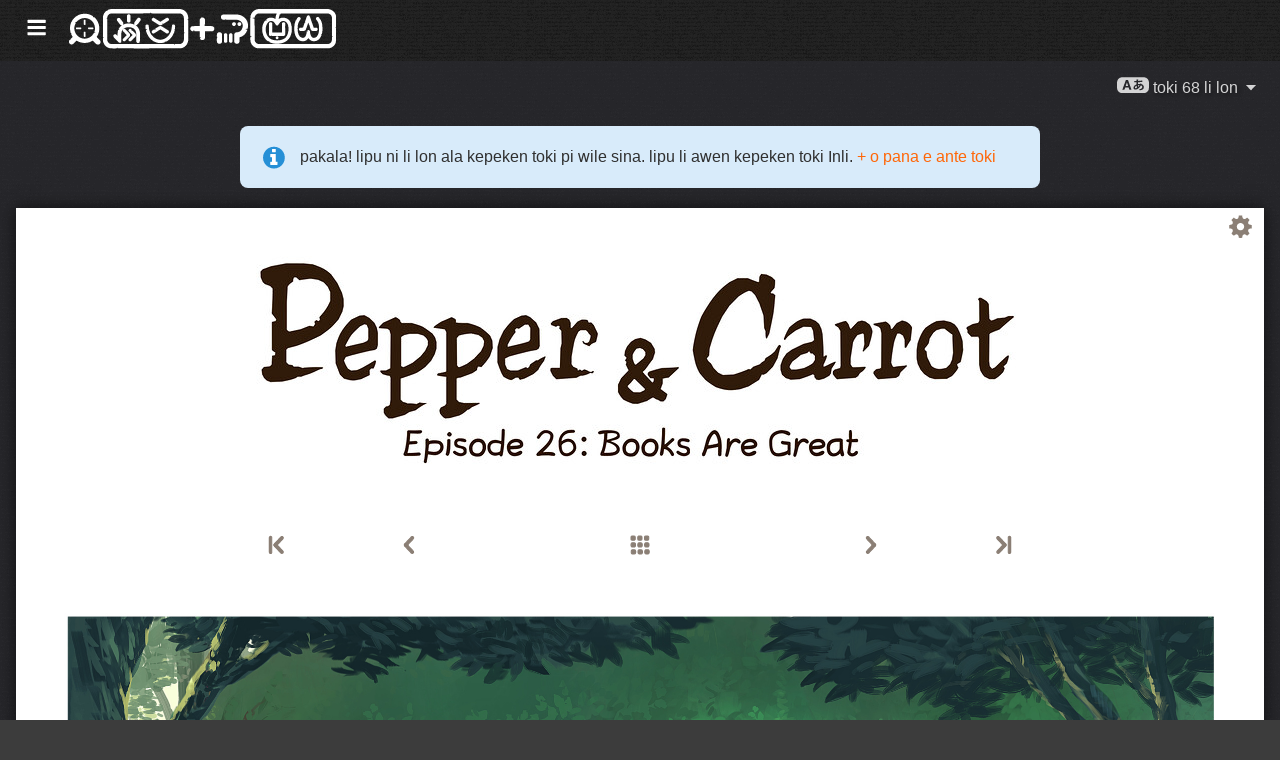

--- FILE ---
content_type: text/html; charset=UTF-8
request_url: https://www.peppercarrot.com/sp/webcomic/ep26_Books-Are-Great__sources-transcript-hd.html
body_size: 7300
content:

<!DOCTYPE html>
<html lang="tok_Zzzz">
<!--
       /|_____|\     ____________________________________________________________
      /  ' ' '  \    |                                                          |
     < ( .  . )  >   |  Oh? You read my code? Welcome!                          |
      <   °◡    >   <   Full sources on framagit.org/peppercarrot/website-2021  |
        '''|  \      |__________________________________________________________|

 Version:202511c
-->
<head>
  <meta charset="utf-8" />
  <meta name="viewport" content="width=device-width, user-scalable=yes, initial-scale=1.0" />
  <meta property="og:title" content="Episode 26: Books Are Great - jan Pepa&amp;soweli Kawa"/>
  <meta property="og:description" content="ni li lipu mama pi sitelen pi jan Pepa&amp;soweli Kawa. sitelen ni li nasin jo pi jan ale, li nasin Free(libre), li nasin Open-source. toki pi sitelen ni li toki e jan lili Pepa pi wawa nasa, e soweli ona Kawa. ona tu li lon ma pi wawa nasa pi soweli sewi pi telo ken."/>
  <meta property="og:type" content="article"/>
  <meta property="og:site_name" content="jan Pepa&amp;soweli Kawa"/>
  <meta property="og:image" content="https://www.peppercarrot.com/0_sources/ep26_Books-Are-Great/hi-res/gfx-only/gfx_Pepper-and-Carrot_by-David-Revoy_E26.jpg"/>
  <meta property="og:image:type" content="image/jpeg" />
  <meta name="fediverse:creator" content="@davidrevoy@framapiaf.org">
  <title>Episode 26: Books Are Great - jan Pepa&amp;soweli Kawa</title>
  <meta name="description" content="ni li lipu mama pi sitelen pi jan Pepa&amp;soweli Kawa. sitelen ni li nasin jo pi jan ale, li nasin Free(libre), li nasin Open-source. toki pi sitelen ni li toki e jan lili Pepa pi wawa nasa, e soweli ona Kawa. ona tu li lon ma pi wawa nasa pi soweli sewi pi telo ken." />
  <meta name="keywords" content="david, revoy, deevad, open-source, comic, webcomic, creative commons, patreon, pepper, carrot, pepper&amp;carrot, libre, artist" />
  <link rel="icon" href="https://www.peppercarrot.com/core/img/favicon.png" />
  <link rel="stylesheet" href="https://www.peppercarrot.com/core/css/framework.css?v=202511c" media="screen" />
  <link rel="stylesheet" href="https://www.peppercarrot.com/core/css/theme.css?v=202511c" media="screen" />
  <link rel="alternate" type="application/rss+xml" title="RSS (blog posts)" href="https://www.davidrevoy.com/feed/en/rss" />
  <script async="" src="https://www.peppercarrot.com/core/js/navigation.js?v=202511c"></script>
</head>

<body style="background: #3c3c3c url('https://www.peppercarrot.com/core/img/paper-ingres-dark-shade-A.png') repeat;">
<header id="header">
 <div class="container">
  <div class="grid">

  <div class="logobox col sml-hide med-hide lrg-show lrg-2 sml-text-left">
    <a href="https://www.peppercarrot.com/sp/" title="Pepper and Carrot">
      <img class="logo" src="https://www.peppercarrot.com/po/sp.svg" alt="jan Pepa&amp;soweli Kawa" title="jan Pepa&amp;soweli Kawa" />    </a>
  </div>

  <div class="topmenu col sml-12 lrg-10 sml-text-left lrg-text-right">
    <nav class="nav">
      <div class="responsive-menu">
        <label for="menu">
          <img class="burgermenu" src="https://www.peppercarrot.com/core/img/menu.svg" alt=""/>
          <img class="logo" src="https://www.peppercarrot.com/po/sp.svg" alt="jan Pepa&amp;soweli Kawa" title="jan Pepa&amp;soweli Kawa" />        </label>
        <input type="checkbox" id="menu">
        <ul class="menu expanded">
          <li class="active" >
            <a href="https://www.peppercarrot.com/sp/webcomics/peppercarrot.html">sitelen musi</a>
          </li>
          <li class="no-active" >
            <a href="https://www.peppercarrot.com/sp/artworks/artworks.html">sitelen ante</a>
          </li>
          <li class="no-active" >
            <a href="https://www.peppercarrot.com/sp/fan-art/fan-art.html">pali pona pi jan ante</a>
          </li>
          <li class="no-active" >
            <a href="https://www.peppercarrot.com/sp/philosophy/index.html">nasin</a>
          </li>
          <li class="no-active" >
            <a href="https://www.peppercarrot.com/sp/contribute/index.html">pali sina</a>
          </li>
          <li class="no-active" >
            <a href="https://www.peppercarrot.com/sp/resources/index.html">Resources</a>
          </li>
          <li class="no-active" >
            <a href="https://www.peppercarrot.com/sp/support/index.html">Support</a>
          </li>
          <li class="no-active" >
            <a href="https://www.peppercarrot.com/sp/about/index.html">ni li seme</a>
          </li>
          <li class="external">
            <a href="https://www.davidrevoy.com/static9/shop" target="blank">esun  <img src="https://www.peppercarrot.com/core/img/external-menu.svg" alt=""/></a>
          </li>
          <li class="external">
            <a href="https://www.davidrevoy.com/blog" target="blank">toki mi <img src="https://www.peppercarrot.com/core/img/external-menu.svg" alt=""/></a>
          </li>
        </ul>
      </div>
    </nav>
  </div>
  </div>
 </div>
<div style="clear:both;"></div>
</header>

  <nav class="col nav sml-12 sml-text-right lrg-text-center">
    <div class="responsive-langmenu">

      <span class="langshortcuts sml-hide med-hide lrg-show">
        <a class="translabutton" href="https://www.peppercarrot.com/en/webcomic/ep26_Books-Are-Great__sources-transcript-hd.html" title="en/ante toki pi toki ”English”">
          English
        </a>
        <a class="translabutton" href="https://www.peppercarrot.com/fr/webcomic/ep26_Books-Are-Great__sources-transcript-hd.html" title="fr/ante toki pi toki ”French”">
          Français
        </a>
        <a class="translabutton" href="https://www.peppercarrot.com/de/webcomic/ep26_Books-Are-Great__sources-transcript-hd.html" title="de/ante toki pi toki ”German”">
          Deutsch
        </a>
        <a class="translabutton" href="https://www.peppercarrot.com/es/webcomic/ep26_Books-Are-Great__sources-transcript-hd.html" title="es/ante toki pi toki ”Spanish”">
          Español
        </a>
        <a class="translabutton" href="https://www.peppercarrot.com/it/webcomic/ep26_Books-Are-Great__sources-transcript-hd.html" title="it/ante toki pi toki ”Italian”">
          Italiano
        </a>
        <a class="translabutton" href="https://www.peppercarrot.com/pt/webcomic/ep26_Books-Are-Great__sources-transcript-hd.html" title="pt/ante toki pi toki ”Portuguese (Brazil)”">
          Português (Brasil)
        </a>
        <a class="translabutton" href="https://www.peppercarrot.com/cs/webcomic/ep26_Books-Are-Great__sources-transcript-hd.html" title="cs/ante toki pi toki ”Czech”">
          Čeština
        </a>
        <a class="translabutton" href="https://www.peppercarrot.com/pl/webcomic/ep26_Books-Are-Great__sources-transcript-hd.html" title="pl/ante toki pi toki ”Polish”">
          Polski
        </a>
        <a class="translabutton" href="https://www.peppercarrot.com/ru/webcomic/ep26_Books-Are-Great__sources-transcript-hd.html" title="ru/ante toki pi toki ”Russian”">
          Русский
        </a>
        <a class="translabutton" href="https://www.peppercarrot.com/cn/webcomic/ep26_Books-Are-Great__sources-transcript-hd.html" title="cn/ante toki pi toki ”Chinese (Simplified)”">
          中文
        </a>
        <a class="translabutton" href="https://www.peppercarrot.com/ja/webcomic/ep26_Books-Are-Great__sources-transcript-hd.html" title="ja/ante toki pi toki ”Japanese”">
          日本語
        </a>
        <a class="translabutton active" href="https://www.peppercarrot.com/sp/webcomic/ep26_Books-Are-Great__sources-transcript-hd.html" title="sp/ante toki pi toki ”sitelen pona”">
          sitelen-pona
        </a>
      </span>

      <label for="langmenu" style="display: inline-block;">
        <span class="translabutton">
          <img width="32" height="18" alt="A/あ" src="https://www.peppercarrot.com/core/img/lang_bttn.svg"/> toki 68 li lon <img width="18" height="18" src="https://www.peppercarrot.com/core/img/dropdown.svg" alt="v"/>
        </span>
      </label>
      <input type="checkbox" id="langmenu">
        <ul class="langmenu expanded">
          <li class="off">
            <a href="https://www.peppercarrot.com/ar/webcomic/ep26_Books-Are-Great__sources-transcript-hd.html" title="toki ”العربية” (ar): lipu 21&#37; li kama ante toki. ante toki pi lipu ilo li open ala.">
              <span dir=auto>العربية</span>
              <span class="tag tagComicPercent">21%</span>
              <span class="tag tagWebsitePercent">0%</span>
            </a>
          </li>
          <li class="off">
            <a href="https://www.peppercarrot.com/at/webcomic/ep26_Books-Are-Great__sources-transcript-hd.html" title="toki ”Asturianu” (at): lipu 44&#37; li kama ante toki. ante toki pi lipu ilo li open.">
              <span dir=auto>Asturianu</span>
              <span class="tag tagComicPercent">44%</span>
              <span class="tag tagWebsitePercent">70%</span>
            </a>
          </li>
          <li class="off">
            <a href="https://www.peppercarrot.com/bn/webcomic/ep26_Books-Are-Great__sources-transcript-hd.html" title="toki ”বাংলা” (bn): lipu 26&#37; li kama ante toki. ante toki pi lipu ilo li open ala.">
              <span dir=auto>বাংলা</span>
              <span class="tag tagComicPercent">26%</span>
              <span class="tag tagWebsitePercent">0%</span>
            </a>
          </li>
          <li class="off">
            <a href="https://www.peppercarrot.com/br/webcomic/ep26_Books-Are-Great__sources-transcript-hd.html" title="toki ”Brezhoneg” (br): lipu 56&#37; li kama ante toki. ante toki pi lipu ilo li open ala.">
              <span dir=auto>Brezhoneg</span>
              <span class="tag tagComicPercent">56%</span>
              <span class="tag tagWebsitePercent">26%</span>
            </a>
          </li>
          <li class="">
            <a href="https://www.peppercarrot.com/ca/webcomic/ep26_Books-Are-Great__sources-transcript-hd.html" title="Català (ca): ante pi toki ni li pini a.">
              <span dir=auto>Català</span>
              <span class="tag tagComicPercent">100%</span>
              <span class="tag tagWebsitePercent">100%</span>
              <img src="https://www.peppercarrot.com/core/img/ico_star.svg" alt="star" title="mun pona ni la, ale pi ante toki li pini a."/>
            </a>
          </li>
          <li class="">
            <a href="https://www.peppercarrot.com/cn/webcomic/ep26_Books-Are-Great__sources-transcript-hd.html" title="toki ”中文” (cn): lipu 100&#37; li kama ante toki. ante toki pi lipu ilo li open.">
              <span dir=auto>中文</span>
              <span class="tag tagComicPercent">100%</span>
              <span class="tag tagWebsitePercent">70%</span>
            </a>
          </li>
          <li class="">
            <a href="https://www.peppercarrot.com/cs/webcomic/ep26_Books-Are-Great__sources-transcript-hd.html" title="toki ”Čeština” (cs): lipu 85&#37; li kama ante toki. ante toki pi lipu ilo li pini.">
              <span dir=auto>Čeština</span>
              <span class="tag tagComicPercent">85%</span>
              <span class="tag tagWebsitePercent">100%</span>
            </a>
          </li>
          <li class="">
            <a href="https://www.peppercarrot.com/da/webcomic/ep26_Books-Are-Great__sources-transcript-hd.html" title="toki ”Dansk” (da): lipu 97&#37; li kama ante toki. ante toki pi lipu ilo li open ala.">
              <span dir=auto>Dansk</span>
              <span class="tag tagComicPercent">97%</span>
              <span class="tag tagWebsitePercent">0%</span>
            </a>
          </li>
          <li class="">
            <a href="https://www.peppercarrot.com/de/webcomic/ep26_Books-Are-Great__sources-transcript-hd.html" title="Deutsch (de): ante pi toki ni li pini a.">
              <span dir=auto>Deutsch</span>
              <span class="tag tagComicPercent">100%</span>
              <span class="tag tagWebsitePercent">100%</span>
              <img src="https://www.peppercarrot.com/core/img/ico_star.svg" alt="star" title="mun pona ni la, ale pi ante toki li pini a."/>
            </a>
          </li>
          <li class="">
            <a href="https://www.peppercarrot.com/el/webcomic/ep26_Books-Are-Great__sources-transcript-hd.html" title="toki ”Ελληνικά” (el): lipu 69&#37; li kama ante toki. ante toki pi lipu ilo li open ala.">
              <span dir=auto>Ελληνικά</span>
              <span class="tag tagComicPercent">69%</span>
              <span class="tag tagWebsitePercent">0%</span>
            </a>
          </li>
          <li class="">
            <a href="https://www.peppercarrot.com/en/webcomic/ep26_Books-Are-Great__sources-transcript-hd.html" title="English (en): ante pi toki ni li pini a.">
              <span dir=auto>English</span>
              <span class="tag tagComicPercent">100%</span>
              <span class="tag tagWebsitePercent">100%</span>
              <img src="https://www.peppercarrot.com/core/img/ico_star.svg" alt="star" title="mun pona ni la, ale pi ante toki li pini a."/>
            </a>
          </li>
          <li class="">
            <a href="https://www.peppercarrot.com/eo/webcomic/ep26_Books-Are-Great__sources-transcript-hd.html" title="toki ”Esperanto” (eo): lipu 97&#37; li kama ante toki. ante toki pi lipu ilo li open.">
              <span dir=auto>Esperanto</span>
              <span class="tag tagComicPercent">97%</span>
              <span class="tag tagWebsitePercent">99%</span>
            </a>
          </li>
          <li class="">
            <a href="https://www.peppercarrot.com/es/webcomic/ep26_Books-Are-Great__sources-transcript-hd.html" title="Español (es): ante pi toki ni li pini a.">
              <span dir=auto>Español</span>
              <span class="tag tagComicPercent">100%</span>
              <span class="tag tagWebsitePercent">100%</span>
              <img src="https://www.peppercarrot.com/core/img/ico_star.svg" alt="star" title="mun pona ni la, ale pi ante toki li pini a."/>
            </a>
          </li>
          <li class="">
            <a href="https://www.peppercarrot.com/fa/webcomic/ep26_Books-Are-Great__sources-transcript-hd.html" title="toki ”فارسی” (fa): lipu 90&#37; li kama ante toki. ante toki pi lipu ilo li open ala.">
              <span dir=auto>فارسی</span>
              <span class="tag tagComicPercent">90%</span>
              <span class="tag tagWebsitePercent">0%</span>
            </a>
          </li>
          <li class="">
            <a href="https://www.peppercarrot.com/fi/webcomic/ep26_Books-Are-Great__sources-transcript-hd.html" title="toki ”Suomi” (fi): lipu 97&#37; li kama ante toki. ante toki pi lipu ilo li open ala.">
              <span dir=auto>Suomi</span>
              <span class="tag tagComicPercent">97%</span>
              <span class="tag tagWebsitePercent">0%</span>
            </a>
          </li>
          <li class="">
            <a href="https://www.peppercarrot.com/fr/webcomic/ep26_Books-Are-Great__sources-transcript-hd.html" title="Français (fr): ante pi toki ni li pini a.">
              <span dir=auto>Français</span>
              <span class="tag tagComicPercent">100%</span>
              <span class="tag tagWebsitePercent">100%</span>
              <img src="https://www.peppercarrot.com/core/img/ico_star.svg" alt="star" title="mun pona ni la, ale pi ante toki li pini a."/>
            </a>
          </li>
          <li class="off">
            <a href="https://www.peppercarrot.com/ga/webcomic/ep26_Books-Are-Great__sources-transcript-hd.html" title="toki ”Occitan gascon” (ga): lipu 26&#37; li kama ante toki. ante toki pi lipu ilo li open.">
              <span dir=auto>Occitan gascon</span>
              <span class="tag tagComicPercent">26%</span>
              <span class="tag tagWebsitePercent">71%</span>
            </a>
          </li>
          <li class="off">
            <a href="https://www.peppercarrot.com/gb/webcomic/ep26_Books-Are-Great__sources-transcript-hd.html" title="toki ”Globasa” (gb): lipu 31&#37; li kama ante toki. ante toki pi lipu ilo li open ala.">
              <span dir=auto>Globasa</span>
              <span class="tag tagComicPercent">31%</span>
              <span class="tag tagWebsitePercent">0%</span>
            </a>
          </li>
          <li class="">
            <a href="https://www.peppercarrot.com/gd/webcomic/ep26_Books-Are-Great__sources-transcript-hd.html" title="toki ”Gàidhlig” (gd): lipu 90&#37; li kama ante toki. ante toki pi lipu ilo li open.">
              <span dir=auto>Gàidhlig</span>
              <span class="tag tagComicPercent">90%</span>
              <span class="tag tagWebsitePercent">70%</span>
            </a>
          </li>
          <li class="">
            <a href="https://www.peppercarrot.com/go/webcomic/ep26_Books-Are-Great__sources-transcript-hd.html" title="toki ”Galo” (go): lipu 97&#37; li kama ante toki. ante toki pi lipu ilo li open ala.">
              <span dir=auto>Galo</span>
              <span class="tag tagComicPercent">97%</span>
              <span class="tag tagWebsitePercent">0%</span>
            </a>
          </li>
          <li class="off">
            <a href="https://www.peppercarrot.com/he/webcomic/ep26_Books-Are-Great__sources-transcript-hd.html" title="toki ”עברית” (he): lipu 3&#37; li kama ante toki. ante toki pi lipu ilo li open ala.">
              <span dir=auto>עברית</span>
              <span class="tag tagComicPercent">3%</span>
              <span class="tag tagWebsitePercent">0%</span>
            </a>
          </li>
          <li class="off">
            <a href="https://www.peppercarrot.com/hi/webcomic/ep26_Books-Are-Great__sources-transcript-hd.html" title="toki ”हिन्दी” (hi): lipu 5&#37; li kama ante toki. ante toki pi lipu ilo li open ala.">
              <span dir=auto>हिन्दी</span>
              <span class="tag tagComicPercent">5%</span>
              <span class="tag tagWebsitePercent">0%</span>
            </a>
          </li>
          <li class="">
            <a href="https://www.peppercarrot.com/hu/webcomic/ep26_Books-Are-Great__sources-transcript-hd.html" title="toki ”Magyar” (hu): lipu 87&#37; li kama ante toki. ante toki pi lipu ilo li open.">
              <span dir=auto>Magyar</span>
              <span class="tag tagComicPercent">87%</span>
              <span class="tag tagWebsitePercent">89%</span>
            </a>
          </li>
          <li class="">
            <a href="https://www.peppercarrot.com/id/webcomic/ep26_Books-Are-Great__sources-transcript-hd.html" title="toki ”Bahasa Indonesia” (id): lipu 97&#37; li kama ante toki. ante toki pi lipu ilo li open ala.">
              <span dir=auto>Bahasa Indonesia</span>
              <span class="tag tagComicPercent">97%</span>
              <span class="tag tagWebsitePercent">20%</span>
            </a>
          </li>
          <li class="off">
            <a href="https://www.peppercarrot.com/ie/webcomic/ep26_Books-Are-Great__sources-transcript-hd.html" title="toki ”Interlingue” (ie): lipu 10&#37; li kama ante toki. ante toki pi lipu ilo li open ala.">
              <span dir=auto>Interlingue</span>
              <span class="tag tagComicPercent">10%</span>
              <span class="tag tagWebsitePercent">0%</span>
            </a>
          </li>
          <li class="off">
            <a href="https://www.peppercarrot.com/io/webcomic/ep26_Books-Are-Great__sources-transcript-hd.html" title="toki ”Ido” (io): lipu 8&#37; li kama ante toki. ante toki pi lipu ilo li open ala.">
              <span dir=auto>Ido</span>
              <span class="tag tagComicPercent">8%</span>
              <span class="tag tagWebsitePercent">0%</span>
            </a>
          </li>
          <li class="">
            <a href="https://www.peppercarrot.com/it/webcomic/ep26_Books-Are-Great__sources-transcript-hd.html" title="toki ”Italiano” (it): lipu 97&#37; li kama ante toki. ante toki pi lipu ilo li open ala.">
              <span dir=auto>Italiano</span>
              <span class="tag tagComicPercent">97%</span>
              <span class="tag tagWebsitePercent">42%</span>
            </a>
          </li>
          <li class="">
            <a href="https://www.peppercarrot.com/ja/webcomic/ep26_Books-Are-Great__sources-transcript-hd.html" title="toki ”日本語” (ja): lipu 97&#37; li kama ante toki. ante toki pi lipu ilo li open.">
              <span dir=auto>日本語</span>
              <span class="tag tagComicPercent">97%</span>
              <span class="tag tagWebsitePercent">85%</span>
            </a>
          </li>
          <li class="">
            <a href="https://www.peppercarrot.com/jb/webcomic/ep26_Books-Are-Great__sources-transcript-hd.html" title="toki ”la .lojban.” (jb): lipu 85&#37; li kama ante toki. ante toki pi lipu ilo li open.">
              <span dir=auto>la .lojban.</span>
              <span class="tag tagComicPercent">85%</span>
              <span class="tag tagWebsitePercent">58%</span>
            </a>
          </li>
          <li class="off">
            <a href="https://www.peppercarrot.com/jz/webcomic/ep26_Books-Are-Great__sources-transcript-hd.html" title="toki ”Lojban (zbalermorna)” (jz): lipu 5&#37; li kama ante toki. ante toki pi lipu ilo li open ala.">
              <span dir=auto>Lojban (zbalermorna)</span>
              <span class="tag tagComicPercent">5%</span>
              <span class="tag tagWebsitePercent">0%</span>
            </a>
          </li>
          <li class="off">
            <a href="https://www.peppercarrot.com/kh/webcomic/ep26_Books-Are-Great__sources-transcript-hd.html" title="toki ”韓國語 (漢文混用)” (kh): lipu 15&#37; li kama ante toki. ante toki pi lipu ilo li open ala.">
              <span dir=auto>韓國語 (漢文混用)</span>
              <span class="tag tagComicPercent">15%</span>
              <span class="tag tagWebsitePercent">0%</span>
            </a>
          </li>
          <li class="">
            <a href="https://www.peppercarrot.com/kr/webcomic/ep26_Books-Are-Great__sources-transcript-hd.html" title="toki ”한국어 (한글)” (kr): lipu 85&#37; li kama ante toki. ante toki pi lipu ilo li open ala.">
              <span dir=auto>한국어 (한글)</span>
              <span class="tag tagComicPercent">85%</span>
              <span class="tag tagWebsitePercent">21%</span>
            </a>
          </li>
          <li class="off">
            <a href="https://www.peppercarrot.com/kt/webcomic/ep26_Books-Are-Great__sources-transcript-hd.html" title="toki ”Kotava” (kt): lipu 13&#37; li kama ante toki. ante toki pi lipu ilo li open ala.">
              <span dir=auto>Kotava</span>
              <span class="tag tagComicPercent">13%</span>
              <span class="tag tagWebsitePercent">0%</span>
            </a>
          </li>
          <li class="">
            <a href="https://www.peppercarrot.com/kw/webcomic/ep26_Books-Are-Great__sources-transcript-hd.html" title="toki ”Kernewek” (kw): lipu 100&#37; li kama ante toki. ante toki pi lipu ilo li open ala.">
              <span dir=auto>Kernewek</span>
              <span class="tag tagComicPercent">100%</span>
              <span class="tag tagWebsitePercent">20%</span>
            </a>
          </li>
          <li class="off">
            <a href="https://www.peppercarrot.com/la/webcomic/ep26_Books-Are-Great__sources-transcript-hd.html" title="toki ”Latina” (la): lipu 44&#37; li kama ante toki. ante toki pi lipu ilo li open ala.">
              <span dir=auto>Latina</span>
              <span class="tag tagComicPercent">44%</span>
              <span class="tag tagWebsitePercent">0%</span>
            </a>
          </li>
          <li class="">
            <a href="https://www.peppercarrot.com/ld/webcomic/ep26_Books-Are-Great__sources-transcript-hd.html" title="toki ”Láadan” (ld): lipu 28&#37; li kama ante toki. ante toki pi lipu ilo li open ala.">
              <span dir=auto>Láadan</span>
              <span class="tag tagComicPercent">28%</span>
              <span class="tag tagWebsitePercent">0%</span>
            </a>
          </li>
          <li class="off">
            <a href="https://www.peppercarrot.com/lf/webcomic/ep26_Books-Are-Great__sources-transcript-hd.html" title="toki ”Lingua Franca Nova” (lf): lipu 44&#37; li kama ante toki. ante toki pi lipu ilo li open ala.">
              <span dir=auto>Lingua Franca Nova</span>
              <span class="tag tagComicPercent">44%</span>
              <span class="tag tagWebsitePercent">0%</span>
            </a>
          </li>
          <li class="off">
            <a href="https://www.peppercarrot.com/ls/webcomic/ep26_Books-Are-Great__sources-transcript-hd.html" title="toki ”Español Latino” (ls): lipu 28&#37; li kama ante toki. ante toki pi lipu ilo li pini.">
              <span dir=auto>Español Latino</span>
              <span class="tag tagComicPercent">28%</span>
              <span class="tag tagWebsitePercent">100%</span>
            </a>
          </li>
          <li class="">
            <a href="https://www.peppercarrot.com/lt/webcomic/ep26_Books-Are-Great__sources-transcript-hd.html" title="toki ”Lietuvių” (lt): lipu 97&#37; li kama ante toki. ante toki pi lipu ilo li pini.">
              <span dir=auto>Lietuvių</span>
              <span class="tag tagComicPercent">97%</span>
              <span class="tag tagWebsitePercent">100%</span>
            </a>
          </li>
          <li class="off">
            <a href="https://www.peppercarrot.com/ml/webcomic/ep26_Books-Are-Great__sources-transcript-hd.html" title="toki ”മലയാളം” (ml): lipu 5&#37; li kama ante toki. ante toki pi lipu ilo li open ala.">
              <span dir=auto>മലയാളം</span>
              <span class="tag tagComicPercent">5%</span>
              <span class="tag tagWebsitePercent">0%</span>
            </a>
          </li>
          <li class="off">
            <a href="https://www.peppercarrot.com/ms/webcomic/ep26_Books-Are-Great__sources-transcript-hd.html" title="toki ”Bahasa Melayu” (ms): lipu 5&#37; li kama ante toki. ante toki pi lipu ilo li open ala.">
              <span dir=auto>Bahasa Melayu</span>
              <span class="tag tagComicPercent">5%</span>
              <span class="tag tagWebsitePercent">0%</span>
            </a>
          </li>
          <li class="">
            <a href="https://www.peppercarrot.com/mx/webcomic/ep26_Books-Are-Great__sources-transcript-hd.html" title="toki ”Español mexicano” (mx): lipu 97&#37; li kama ante toki. ante toki pi lipu ilo li pini.">
              <span dir=auto>Español mexicano</span>
              <span class="tag tagComicPercent">97%</span>
              <span class="tag tagWebsitePercent">100%</span>
            </a>
          </li>
          <li class="">
            <a href="https://www.peppercarrot.com/nl/webcomic/ep26_Books-Are-Great__sources-transcript-hd.html" title="toki ”Nederlands” (nl): lipu 97&#37; li kama ante toki. ante toki pi lipu ilo li open.">
              <span dir=auto>Nederlands</span>
              <span class="tag tagComicPercent">97%</span>
              <span class="tag tagWebsitePercent">70%</span>
            </a>
          </li>
          <li class="off">
            <a href="https://www.peppercarrot.com/nm/webcomic/ep26_Books-Are-Great__sources-transcript-hd.html" title="toki ”Normaund” (nm): lipu 26&#37; li kama ante toki. ante toki pi lipu ilo li open ala.">
              <span dir=auto>Normaund</span>
              <span class="tag tagComicPercent">26%</span>
              <span class="tag tagWebsitePercent">0%</span>
            </a>
          </li>
          <li class="">
            <a href="https://www.peppercarrot.com/nn/webcomic/ep26_Books-Are-Great__sources-transcript-hd.html" title="Norsk (nynorsk) (nn): ante pi toki ni li pini a.">
              <span dir=auto>Norsk (nynorsk)</span>
              <span class="tag tagComicPercent">100%</span>
              <span class="tag tagWebsitePercent">100%</span>
              <img src="https://www.peppercarrot.com/core/img/ico_star.svg" alt="star" title="mun pona ni la, ale pi ante toki li pini a."/>
            </a>
          </li>
          <li class="">
            <a href="https://www.peppercarrot.com/no/webcomic/ep26_Books-Are-Great__sources-transcript-hd.html" title="toki ”Norsk (bokmål)” (no): lipu 90&#37; li kama ante toki. ante toki pi lipu ilo li open ala.">
              <span dir=auto>Norsk (bokmål)</span>
              <span class="tag tagComicPercent">90%</span>
              <span class="tag tagWebsitePercent">20%</span>
            </a>
          </li>
          <li class="off">
            <a href="https://www.peppercarrot.com/ns/webcomic/ep26_Books-Are-Great__sources-transcript-hd.html" title="toki ”Plattdüütsch” (ns): lipu 26&#37; li kama ante toki. ante toki pi lipu ilo li open ala.">
              <span dir=auto>Plattdüütsch</span>
              <span class="tag tagComicPercent">26%</span>
              <span class="tag tagWebsitePercent">18%</span>
            </a>
          </li>
          <li class="">
            <a href="https://www.peppercarrot.com/oc/webcomic/ep26_Books-Are-Great__sources-transcript-hd.html" title="toki ”Occitan lengadocian” (oc): lipu 85&#37; li kama ante toki. ante toki pi lipu ilo li pini.">
              <span dir=auto>Occitan lengadocian</span>
              <span class="tag tagComicPercent">85%</span>
              <span class="tag tagWebsitePercent">100%</span>
            </a>
          </li>
          <li class="">
            <a href="https://www.peppercarrot.com/ph/webcomic/ep26_Books-Are-Great__sources-transcript-hd.html" title="toki ”Filipino” (ph): lipu 79&#37; li kama ante toki. ante toki pi lipu ilo li open ala.">
              <span dir=auto>Filipino</span>
              <span class="tag tagComicPercent">79%</span>
              <span class="tag tagWebsitePercent">0%</span>
            </a>
          </li>
          <li class="">
            <a href="https://www.peppercarrot.com/pl/webcomic/ep26_Books-Are-Great__sources-transcript-hd.html" title="toki ”Polski” (pl): lipu 97&#37; li kama ante toki. ante toki pi lipu ilo li open.">
              <span dir=auto>Polski</span>
              <span class="tag tagComicPercent">97%</span>
              <span class="tag tagWebsitePercent">99%</span>
            </a>
          </li>
          <li class="">
            <a href="https://www.peppercarrot.com/pt/webcomic/ep26_Books-Are-Great__sources-transcript-hd.html" title="toki ”Português (Brasil)” (pt): lipu 95&#37; li kama ante toki. ante toki pi lipu ilo li open.">
              <span dir=auto>Português (Brasil)</span>
              <span class="tag tagComicPercent">95%</span>
              <span class="tag tagWebsitePercent">76%</span>
            </a>
          </li>
          <li class="off">
            <a href="https://www.peppercarrot.com/rc/webcomic/ep26_Books-Are-Great__sources-transcript-hd.html" title="toki ”Kréol Rényoné” (rc): lipu 3&#37; li kama ante toki. ante toki pi lipu ilo li open ala.">
              <span dir=auto>Kréol Rényoné</span>
              <span class="tag tagComicPercent">3%</span>
              <span class="tag tagWebsitePercent">0%</span>
            </a>
          </li>
          <li class="">
            <a href="https://www.peppercarrot.com/ro/webcomic/ep26_Books-Are-Great__sources-transcript-hd.html" title="toki ”Română” (ro): lipu 97&#37; li kama ante toki. ante toki pi lipu ilo li open ala.">
              <span dir=auto>Română</span>
              <span class="tag tagComicPercent">97%</span>
              <span class="tag tagWebsitePercent">20%</span>
            </a>
          </li>
          <li class="">
            <a href="https://www.peppercarrot.com/ru/webcomic/ep26_Books-Are-Great__sources-transcript-hd.html" title="toki ”Русский” (ru): lipu 90&#37; li kama ante toki. ante toki pi lipu ilo li pini.">
              <span dir=auto>Русский</span>
              <span class="tag tagComicPercent">90%</span>
              <span class="tag tagWebsitePercent">100%</span>
            </a>
          </li>
          <li class="off">
            <a href="https://www.peppercarrot.com/sb/webcomic/ep26_Books-Are-Great__sources-transcript-hd.html" title="toki ”Sambahsa” (sb): lipu 5&#37; li kama ante toki. ante toki pi lipu ilo li open ala.">
              <span dir=auto>Sambahsa</span>
              <span class="tag tagComicPercent">5%</span>
              <span class="tag tagWebsitePercent">0%</span>
            </a>
          </li>
          <li class="off">
            <a href="https://www.peppercarrot.com/si/webcomic/ep26_Books-Are-Great__sources-transcript-hd.html" title="toki ”සිංහල” (si): lipu 18&#37; li kama ante toki. ante toki pi lipu ilo li open ala.">
              <span dir=auto>සිංහල</span>
              <span class="tag tagComicPercent">18%</span>
              <span class="tag tagWebsitePercent">0%</span>
            </a>
          </li>
          <li class="off">
            <a href="https://www.peppercarrot.com/sk/webcomic/ep26_Books-Are-Great__sources-transcript-hd.html" title="toki ”Slovenčina” (sk): lipu 62&#37; li kama ante toki. ante toki pi lipu ilo li open ala.">
              <span dir=auto>Slovenčina</span>
              <span class="tag tagComicPercent">62%</span>
              <span class="tag tagWebsitePercent">0%</span>
            </a>
          </li>
          <li class="">
            <a href="https://www.peppercarrot.com/sl/webcomic/ep26_Books-Are-Great__sources-transcript-hd.html" title="Slovenščina (sl): ante pi toki ni li pini a.">
              <span dir=auto>Slovenščina</span>
              <span class="tag tagComicPercent">100%</span>
              <span class="tag tagWebsitePercent">100%</span>
              <img src="https://www.peppercarrot.com/core/img/ico_star.svg" alt="star" title="mun pona ni la, ale pi ante toki li pini a."/>
            </a>
          </li>
          <li class="active">
            <a href="https://www.peppercarrot.com/sp/webcomic/ep26_Books-Are-Great__sources-transcript-hd.html" title="toki ”sitelen-pona” (sp): lipu 28&#37; li kama ante toki. ante toki pi lipu ilo li open.">
              <span dir=auto>sitelen-pona</span>
              <span class="tag tagComicPercent">28%</span>
              <span class="tag tagWebsitePercent">68%</span>
            </a>
          </li>
          <li class="off">
            <a href="https://www.peppercarrot.com/sr/webcomic/ep26_Books-Are-Great__sources-transcript-hd.html" title="toki ”Српски” (sr): lipu 36&#37; li kama ante toki. ante toki pi lipu ilo li open ala.">
              <span dir=auto>Српски</span>
              <span class="tag tagComicPercent">36%</span>
              <span class="tag tagWebsitePercent">0%</span>
            </a>
          </li>
          <li class="off">
            <a href="https://www.peppercarrot.com/su/webcomic/ep26_Books-Are-Great__sources-transcript-hd.html" title="toki ”basa Sunda” (su): lipu 3&#37; li kama ante toki. ante toki pi lipu ilo li open ala.">
              <span dir=auto>basa Sunda</span>
              <span class="tag tagComicPercent">3%</span>
              <span class="tag tagWebsitePercent">0%</span>
            </a>
          </li>
          <li class="off">
            <a href="https://www.peppercarrot.com/sv/webcomic/ep26_Books-Are-Great__sources-transcript-hd.html" title="toki ”Svenska” (sv): lipu 59&#37; li kama ante toki. ante toki pi lipu ilo li open ala.">
              <span dir=auto>Svenska</span>
              <span class="tag tagComicPercent">59%</span>
              <span class="tag tagWebsitePercent">0%</span>
            </a>
          </li>
          <li class="off">
            <a href="https://www.peppercarrot.com/sz/webcomic/ep26_Books-Are-Great__sources-transcript-hd.html" title="toki ”Ślůnski” (sz): lipu 8&#37; li kama ante toki. ante toki pi lipu ilo li open ala.">
              <span dir=auto>Ślůnski</span>
              <span class="tag tagComicPercent">8%</span>
              <span class="tag tagWebsitePercent">18%</span>
            </a>
          </li>
          <li class="off">
            <a href="https://www.peppercarrot.com/ta/webcomic/ep26_Books-Are-Great__sources-transcript-hd.html" title="toki ”தமிழ்” (ta): lipu 13&#37; li kama ante toki. ante toki pi lipu ilo li open ala.">
              <span dir=auto>தமிழ்</span>
              <span class="tag tagComicPercent">13%</span>
              <span class="tag tagWebsitePercent">0%</span>
            </a>
          </li>
          <li class="">
            <a href="https://www.peppercarrot.com/tp/webcomic/ep26_Books-Are-Great__sources-transcript-hd.html" title="toki ”toki pona” (tp): lipu 100&#37; li kama ante toki. ante toki pi lipu ilo li open.">
              <span dir=auto>toki pona</span>
              <span class="tag tagComicPercent">100%</span>
              <span class="tag tagWebsitePercent">68%</span>
            </a>
          </li>
          <li class="off">
            <a href="https://www.peppercarrot.com/tr/webcomic/ep26_Books-Are-Great__sources-transcript-hd.html" title="toki ”Türkçe” (tr): lipu 21&#37; li kama ante toki. ante toki pi lipu ilo li open ala.">
              <span dir=auto>Türkçe</span>
              <span class="tag tagComicPercent">21%</span>
              <span class="tag tagWebsitePercent">0%</span>
            </a>
          </li>
          <li class="">
            <a href="https://www.peppercarrot.com/uk/webcomic/ep26_Books-Are-Great__sources-transcript-hd.html" title="toki ”Українська” (uk): lipu 69&#37; li kama ante toki. ante toki pi lipu ilo li open.">
              <span dir=auto>Українська</span>
              <span class="tag tagComicPercent">69%</span>
              <span class="tag tagWebsitePercent">61%</span>
            </a>
          </li>
          <li class="">
            <a href="https://www.peppercarrot.com/vi/webcomic/ep26_Books-Are-Great__sources-transcript-hd.html" title="toki ”Tiếng Việt” (vi): lipu 97&#37; li kama ante toki. ante toki pi lipu ilo li open.">
              <span dir=auto>Tiếng Việt</span>
              <span class="tag tagComicPercent">97%</span>
              <span class="tag tagWebsitePercent">70%</span>
            </a>
          </li>

          <li>
            <a class="btn btn-bookmark" href="https://www.peppercarrot.com/sp/setup/set-favorite-language.html">o awen e ni: toki ”sitelen-pona” li pona tawa sina</a>
          </li>

          <li>
            <a class="btn btn-add-translation" href="https://www.peppercarrot.com/sp/documentation/010_Translate_the_comic.html">o pana e ante toki</a>
          </li>
        </ul>

    </div>
  </nav>
<div style="clear:both;"></div>

<div class="container webcomic" style="max-width: none !important;">
    <div class="notification">
        pakala! lipu ni li lon ala kepeken toki pi wile sina. lipu li awen kepeken toki Inli.<a href="https://www.peppercarrot.com/sp/documentation/010_Translate_the_comic.html"> + o pana e ante toki</a>
    </div>
<div class="webcomic-bg-wrapper" style="max-width: none !important; background:#FFFFFF;">
<div class="comic-options">
  <button class="options-btn"><img width="25" height="25" src="https://www.peppercarrot.com/core/img/comic-options.svg" alt="options"/></button>
    <div class="options-content">
    <a class="active" href="https://www.peppercarrot.com/sp/webcomic/ep26_Books-Are-Great__sources-transcript.html">High definition</a>
    <a class="" href="https://www.peppercarrot.com/sp/webcomic/ep26_Books-Are-Great__sources-transcript-hd-sbs.html">Side by side with English</a>
    </div>
</div>
  <div class="webcomic-page">
    <img class="comicpage" src="https://www.peppercarrot.com/0_sources/ep26_Books-Are-Great/low-res/en_Pepper-and-Carrot_by-David-Revoy_E26P00.jpg" alt="nimi">
  </div>

  <div class="translacredit col sml-12 sml-centered">
  </div>

  <div class="navigation col sml-12 sml-centered">
    <div class="col sml-1"><a class="navigation-btn nav-first " href="https://www.peppercarrot.com/sp/webcomic/ep01_Potion-of-Flight__sources-transcript-hd.html" title="lipu open">
      <img width="20" height="20" src="https://www.peppercarrot.com/core/img/nav-first.svg" alt="lipu open"/></a></div> 
    <div class="col sml-3"><a class="navigation-btn nav-prev " href="https://www.peppercarrot.com/sp/webcomic/ep25_There-are-no-Shortcuts__sources-transcript-hd.html" rel="prev" title="lipu pini">
      <img width="20" height="20" src="https://www.peppercarrot.com/core/img/nav-prev.svg" alt="lipu pini"/></a></div> 
    <div class="col sml-4"><a class="navigation-btn" href="https://www.peppercarrot.com/sp/webcomics/peppercarrot.html" title="All thumbnails">
      <img width="20" height="20" src="https://www.peppercarrot.com/core/img/nav-thumb.svg" alt="All thumbnails"/></a></div>
    <div class="col sml-3"><a class="navigation-btn nav-next " href="https://www.peppercarrot.com/sp/webcomic/ep27_Coriander-s-Invention__sources-transcript-hd.html" rel="next" title="lipu kama">
      <img width="20" height="20" src="https://www.peppercarrot.com/core/img/nav-next.svg" alt="lipu kama"/></a></div>
    <div class="col sml-1"><a class="navigation-btn nav-last " href="https://www.peppercarrot.com/sp/webcomic/ep39_The-Tavern__sources-transcript-hd.html" title="lipu sin">
      <img width="20" height="20" src="https://www.peppercarrot.com/core/img/nav-last.svg" alt="lipu sin"/></a></div> 
  </div>

<div style="clear:both;"></div>
  <div class="webcomic-page" >
    <img src="https://www.peppercarrot.com/0_sources/ep26_Books-Are-Great/hi-res/en_Pepper-and-Carrot_by-David-Revoy_E26P01.jpg" alt="Episode 26: Books Are Great, lipu lili nanpa 1" title="lipu lili nanpa 1" />
  </div>
  <div class="webcomic-page" >
    <img src="https://www.peppercarrot.com/0_sources/ep26_Books-Are-Great/hi-res/en_Pepper-and-Carrot_by-David-Revoy_E26P02.jpg" alt="Episode 26: Books Are Great, lipu lili nanpa 2" title="lipu lili nanpa 2" />
  </div>
  <div class="webcomic-page" >
    <img src="https://www.peppercarrot.com/0_sources/ep26_Books-Are-Great/hi-res/en_Pepper-and-Carrot_by-David-Revoy_E26P03.jpg" alt="Episode 26: Books Are Great, lipu lili nanpa 3" title="lipu lili nanpa 3" />
  </div>
  <div class="webcomic-page" >
    <img src="https://www.peppercarrot.com/0_sources/ep26_Books-Are-Great/hi-res/en_Pepper-and-Carrot_by-David-Revoy_E26P04.jpg" alt="Episode 26: Books Are Great, lipu lili nanpa 4" title="lipu lili nanpa 4" />
  </div>
  <div class="webcomic-page" >
    <img src="https://www.peppercarrot.com/0_sources/ep26_Books-Are-Great/hi-res/en_Pepper-and-Carrot_by-David-Revoy_E26P05.jpg" alt="Episode 26: Books Are Great, lipu lili nanpa 5" title="lipu lili nanpa 5" />
  </div>
  <div class="webcomic-page" >
    <img src="https://www.peppercarrot.com/0_sources/ep26_Books-Are-Great/hi-res/en_Pepper-and-Carrot_by-David-Revoy_E26P06.jpg" alt="Episode 26: Books Are Great, lipu lili nanpa 6" title="lipu lili nanpa 6" />
  </div>
  <div class="webcomic-page" >
    <img src="https://www.peppercarrot.com/0_sources/ep26_Books-Are-Great/hi-res/en_Pepper-and-Carrot_by-David-Revoy_E26P07.jpg" alt="Episode 26: Books Are Great, lipu lili nanpa 7" title="lipu lili nanpa 7" />
  </div>

  <div class="navigation col sml-12 sml-centered">
    <div class="col sml-1"><a class="navigation-btn nav-first " href="https://www.peppercarrot.com/sp/webcomic/ep01_Potion-of-Flight__sources-transcript-hd.html" title="lipu open">
      <img width="20" height="20" src="https://www.peppercarrot.com/core/img/nav-first.svg" alt="lipu open"/></a></div> 
    <div class="col sml-3"><a class="navigation-btn nav-prev " href="https://www.peppercarrot.com/sp/webcomic/ep25_There-are-no-Shortcuts__sources-transcript-hd.html" rel="prev" title="lipu pini">
      <img width="20" height="20" src="https://www.peppercarrot.com/core/img/nav-prev.svg" alt="lipu pini"/></a></div> 
    <div class="col sml-4"><a class="navigation-btn" href="https://www.peppercarrot.com/sp/webcomics/peppercarrot.html" title="All thumbnails">
      <img width="20" height="20" src="https://www.peppercarrot.com/core/img/nav-thumb.svg" alt="All thumbnails"/></a></div>
    <div class="col sml-3"><a class="navigation-btn nav-next " href="https://www.peppercarrot.com/sp/webcomic/ep27_Coriander-s-Invention__sources-transcript-hd.html" rel="next" title="lipu kama">
      <img width="20" height="20" src="https://www.peppercarrot.com/core/img/nav-next.svg" alt="lipu kama"/></a></div>
    <div class="col sml-1"><a class="navigation-btn nav-last " href="https://www.peppercarrot.com/sp/webcomic/ep39_The-Tavern__sources-transcript-hd.html" title="lipu sin">
      <img width="20" height="20" src="https://www.peppercarrot.com/core/img/nav-last.svg" alt="lipu sin"/></a></div> 
  </div>


<div style="clear:both;"></div>
<details>
<summary class="webcomic-details">ale toki</summary>
<dl><dt><strong>Title</strong></dt>
    <dd>Episode 26: Books Are Great</dd>
</dl>      
      <h2>lipu lili nanpa 1</h2>
<dl><dt><strong>Pepper</strong></dt>
    <dd>Books are great!</dd>
    <dd>This rare book contains the notes of a skilled adventurer and describes everything about this dungeon. This is pure gold!</dd>
    <dd>For example: this evil eye on the front door shoots deadly fireballs to ward off unauthorized visitors.</dd>
    <dd>But if you carefully approach it from the side, out of view...</dd>
</dl>      
      <h2>lipu lili nanpa 2</h2>
<dl><dt><strong>Pepper</strong></dt>
    <dd>...and then cover the eye with a hat...</dd>
<dt><strong>Sound</strong></dt>
    <dd>Poof!</dd>
<dt><strong>Pepper</strong></dt>
    <dd>...the door should open by itself!</dd>
    <dd>They even recommend leaving the hat in place to make an easier escape! Books are so great!</dd>
<dt><strong>Writing</strong></dt>
    <dd>“Jump directly over the first balcony.”</dd>
<dt><strong>Pepper</strong></dt>
    <dd>OK!</dd>
<dt><strong>Writing</strong></dt>
    <dd>“You may notice a falling sensation. This is normal. This is a shortcut.”</dd>
<dt><strong>Sound</strong></dt>
    <dd>BOING</dd>
    <dd>BOING</dd>
<dt><strong>Writing</strong></dt>
    <dd>“Enjoy the comfort of the illuminated web without any risk: these spiders are photosynthetic and feed off of the reflected light.”</dd>
    <dd>“I recommend a quick nap to restore all your strength.”</dd>
<dt><strong>Pepper</strong></dt>
    <dd>I so love books!</dd>
</dl>      
      <h2>lipu lili nanpa 3</h2>
<dl><dt><strong>Pepper</strong></dt>
    <dd>Oh, Carrot; I know how much cats don&#x27;t like to get wet.</dd>
    <dd>Don&#x27;t worry! Books are also good for that!</dd>
    <dd>And in less than ten minutes from entering the dungeon, I&#x27;m sitting in the treasure room picking leaves off of the rare Water-Tree. Books are magical!</dd>
</dl>      
      <h2>lipu lili nanpa 4</h2>
<dl><dt><strong>Writing</strong></dt>
    <dd>“Pick up a feather along the way.”</dd>
<dt><strong>Pepper</strong></dt>
    <dd>There&#x27;s no lack of feathers here!</dd>
<dt><strong>Writing</strong></dt>
    <dd>“Because you took the shortcut you should now be entering the room of The Guardian.”</dd>
<dt><strong>Pepper</strong></dt>
    <dd>Hmm... the big boss?!? But where?</dd>
    <dd>AH HA... Found you!</dd>
<dt><strong>Sound</strong></dt>
    <dd>tickle tickle</dd>
<dt><strong>Pepper</strong></dt>
    <dd>Pfff...! Too easy when you know the weak point!</dd>
</dl>      
      <h2>lipu lili nanpa 5</h2>
<dl><dt><strong>Sound</strong></dt>
    <dd>Shkrrkrr!</dd>
<dt><strong>Pepper</strong></dt>
    <dd>Aha! Here&#x27;s the exit!</dd>
<dt><strong>Sound</strong></dt>
    <dd>Wooop!</dd>
<dt><strong>Pepper</strong></dt>
    <dd>?!</dd>
    <dd>Ewww... I&#x27;m sure there&#x27;s something in here about a way to remove this “thing”...</dd>
    <dd>Carrot... Can you read it?</dd>
    <dd>Mm... of course you can&#x27;t... Meh...</dd>
    <dd>I KNEW IT!!! It was too good to be true! Grrr!!!</dd>
    <dd>Maybe books can&#x27;t handle every situation after all...</dd>
<dt><strong>Sound</strong></dt>
    <dd>Paf!</dd>
</dl>      
      <h2>lipu lili nanpa 6</h2>
<dl><dt><strong>Pepper</strong></dt>
    <dd>...unless</dd>
    <dd>YAAAAAAAA!!!</dd>
<dt><strong>Sound</strong></dt>
    <dd>POW!</dd>
<dt><strong>Pepper</strong></dt>
    <dd>Nope, it&#x27;s true; for every situation... ...books are great!</dd>
<dt><strong>Narrator</strong></dt>
    <dd>- FIN -</dd>
</dl>      
      <h2>lipu lili nanpa 7</h2>
<dl><dt><strong>Credits</strong></dt>
    <dd>License: Creative Commons Attribution 4.0. Software: Krita 4.1, Inkscape 0.92.3 on Kubuntu 17.10. Art &amp; scenario: David Revoy. Script doctoring: Craig Maloney. Beta readers: Ambernite, Craig Maloney, CalimeroTeknik, Jookia, Midgard, Nartance, Popolon, Quiralta, Valvin, xHire, Zeograd. English version Proofreading: Craig Maloney, CalimeroTeknik. Based on the universe of Hereva Creation: David Revoy. Lead maintainer: Craig Maloney. Writers: Craig Maloney, Nartance, Scribblemaniac, Valvin. Correctors: Willem Sonke, Moini, Hali, CGand, Alex Gryson. 28 July 2018 www.peppercarrot.com</dd>
    <dd>Pepper&amp;Carrot is entirely free(libre), open-source and sponsored thanks to the patronage of its readers. For this episode, thanks go to 1098 Patrons:</dd>
    <dd>You too can become a patron of Pepper&amp;Carrot at www.patreon.com/davidrevoy</dd>
</dl>      
</details>
<div class="webcomic-footer-box">
    <h3>Support my free(libre) and open-source webcomics on:</h3>
    <a href="https://liberapay.com/davidrevoy/">
      <img class="svgToBttn" width="100" height="50" src="https://www.peppercarrot.com/core/img/patronage_liberapay.svg" title="Liberapay" Alt="Liberapay">
    </a>
    
    <a href="https://www.patreon.com/davidrevoy">
      <img class="svgToBttn" width="100" height="50" src="https://www.peppercarrot.com/core/img/patronage_patreon.svg" title="Patreon" Alt="Patreon">
    </a>
    
    <a href="https://www.tipeee.com/pepper-carrot">
      <img class="svgToBttn" width="100" height="50" src="https://www.peppercarrot.com/core/img/patronage_tipeee.svg" title="Tipeee" Alt="Tipeee">
    </a>
    
    <a href="https://paypal.me/davidrevoy">
      <img class="svgToBttn" width="100" height="50" src="https://www.peppercarrot.com/core/img/patronage_paypal.svg" title="Paypal" Alt="Paypal">
    </a>
    
    <a href="https://www.peppercarrot.com/sp/support/index.html#iban">
      <img class="svgToBttn" width="100" height="50" src="https://www.peppercarrot.com/core/img/patronage_iban.svg" title="IBAN" Alt="IBAN">
    </a>
    
</div>
<div class="webcomic-footer-box">
    <h3 id="sources">Source files:</h3>
      Artworks:
      <a href="https://www.peppercarrot.com/0_sources/ep26_Books-Are-Great/zip/ep26_Books-Are-Great_art-pack.zip">ep26_Books-Are-Great_art-pack.zip <span class="small-info">(Krita KRA, 381.28MB )</span></a>
    <br>
      Speechbubbles:
      <a href="https://www.peppercarrot.com/0_sources/ep26_Books-Are-Great/zip/ep26_Books-Are-Great_lang-pack.zip">ep26_Books-Are-Great_lang-pack.zip <span class="small-info">(Inkscape SVG, 15.53MB)</span></a>
    <br>
      <a href="https://www.peppercarrot.com/0_sources/ep26_Books-Are-Great/hi-res/">Exports for printing <span class="small-info">(JPG, PNG, PDF...)</span></a>
    <br>
      <a href="https://framagit.org/peppercarrot/webcomics">Git repository</a>
      <a class="btn btn-sources" href="https://www.peppercarrot.com/sp/webcomic-sources/ep26_Books-Are-Great.html">Show all the sources</a>
</div>
<div class="webcomic-footer-box">
    <h3>Related links:</h3>
<a href="https://www.davidrevoy.com/article361/comic-page-timelapse-episode-26" class="related-link-box">
<img class="" src="https://www.peppercarrot.com/cache/14da4c3fe2_2018-07-05_episode26-timelapse_120x120px_86q_321556.jpg" alt="Comic page Timelapse: episode 26" title="Comic page Timelapse: episode 26">  
  <h4>Comic page Timelapse: episode 26</h4>
  <p>https://www.davidrevoy.com/article361/comic-page-t[...]</p>
</a>
</div>

</div>

<div style="clear:both;"></div>
<footer id="footer">  <div class="container">  <div class="col sml-12 med-hide">
  Follow the author on:
  <div class="social">
    <a rel="me" href="https://framapiaf.org/@davidrevoy" target="_blank" title="Mastodon">
      <img width="40" height="40" src="https://www.peppercarrot.com/core/img/s_masto.svg" alt="Masto"/>
    </a>
    <a rel="me" href="https://bsky.app/profile/davidrevoy.com" target="_blank" title="Bluesky">
      <img width="40" height="40" src="https://www.peppercarrot.com/core/img/s_bs.svg" alt="Masto"/>
    </a>
    <a href="https://www.facebook.com/pages/Pepper-Carrot/307677876068903" target="_blank" title="Facebook">
      <img width="40" height="40" src="https://www.peppercarrot.com/core/img/s_fb.svg" alt="Fbook"/>
    </a>
    <a href="https://www.instagram.com/deevadrevoy/" target="_blank" title="Instagram">
      <img width="40" height="40" src="https://www.peppercarrot.com/core/img/s_insta.svg" alt="Insta"/>
    </a>
    <a href="https://www.youtube.com/@DavidRevoy" target="_blank" title="Youtube">
      <img width="40" height="40" src="https://www.peppercarrot.com/core/img/s_yt.svg" alt="Ytb"/>
    </a>
    <a href="https://www.davidrevoy.com/feed/en/rss" target="_blank" title="RSS (blog posts)">
      <img width="40" height="40" src="https://www.peppercarrot.com/core/img/s_rss.svg" alt="RSS"/>
    </a>
    <br/>
    <br/>
    <img width="20" height="20" src="https://www.peppercarrot.com/core/img/ico-email.svg" alt="Mail icon"/>Email: <a href="mailto:info@davidrevoy.com">info@davidrevoy.com</a>
    <br/>
    <br/>
  o toki lon kulupu ni:<br/>
    <a href="https://libera.chat/">
       nasin IRC: nimi #pepper&carrot lon ilo libera.chat
    </a><br/>
    <a href="https://matrix.to/#/%23peppercarrot:matrix.org">
       Matrix
    </a><br/>
    <a href="https://telegram.me/+V76Ep1RKLaw5ZTc0">
       Telegram
    </a><br/>
    <br/>
  </div>
    <br/>
  </div>
  <div class="col sml-12 med-4">
    <a href="https://www.peppercarrot.com/sp/">
       lipu open
    </a><br/>
    <a href="https://www.peppercarrot.com/sp/webcomics/index.html">
       sitelen musi
    </a><br/>
    <a href="https://www.peppercarrot.com/sp/artworks/artworks.html">
       sitelen ante
    </a><br/>
    <a href="https://www.peppercarrot.com/sp/fan-art/fan-art.html">
       pali pona pi jan ante
    </a><br/>
    <a href="https://www.peppercarrot.com/sp/philosophy/index.html">
       nasin
    </a><br/>
    <a href="https://www.peppercarrot.com/sp/resources/index.html">
       Resources
    </a><br/>
    <a href="https://www.peppercarrot.com/sp/contribute/index.html">
       pali sina
    </a><br/>
    <a href="https://www.davidrevoy.com/static9/shop">
       esun
    </a><br/>
    <a href="https://www.davidrevoy.com/blog">
       toki mi
    </a><br/>
    <a href="https://www.peppercarrot.com/sp/about/index.html">
       ni li seme
    </a><br/>
    <a href="https://www.peppercarrot.com/sp/license/index.html">
       nasin lawa
    </a>
  </div>
  <div class="col sml-12 med-4">

    <a rel="me" href="https://framagit.org/peppercarrot">
       Framagit
    </a><br/>
    <a href="https://www.peppercarrot.com/sp/wiki/">
       lipu sona
    </a><br/>
    <a href="https://www.davidrevoy.com/tag/making-of">
       nasin pali
    </a><br/>
    <a href="https://www.davidrevoy.com/tag/brush">
       ilo sitelen
    </a><br/>
    <a href="https://www.peppercarrot.com/sp/wallpapers/index.html">
       sitelen suli pi pona lukin
    </a><br/>
    <br/>
    <a href="https://liberapay.com/davidrevoy/">
      Liberapay
    </a>
    <br>
    <a href="https://www.patreon.com/davidrevoy">
      Patreon
    </a>
    <br>
    <a href="https://www.tipeee.com/pepper-carrot">
      Tipeee
    </a>
    <br>
    <a href="https://paypal.me/davidrevoy">
      Paypal
    </a>
    <br>
    <a href="https://www.peppercarrot.com/sp/support/index.html#iban">
      Iban
    </a>
    <br>
    <br/><br/>
    <a href="https://weblate.framasoft.org/projects/peppercarrot/website/">
       Translate the website on Framasoft's Weblate
    </a><br/>
    <a href="https://www.peppercarrot.com/sp/tos/index.html">
       ilo li awen e sona seme tan sina?
    </a><br/>
    <a href="https://www.peppercarrot.com/sp/documentation/409_Code_of_Conduct.html">
       lipu ni en pali ni la, o kepeken nasin ni
    </a><br/>
  </div>
  <div class="col sml-6 med-4 sml-hide med-show">
  Follow the author on:
  <div class="social">
    <a rel="me" href="https://framapiaf.org/@davidrevoy" target="_blank" title="Mastodon">
      <img width="40" height="40" src="https://www.peppercarrot.com/core/img/s_masto.svg" alt="Masto"/>
    </a>
    <a rel="me" href="https://bsky.app/profile/davidrevoy.com" target="_blank" title="Bluesky">
      <img width="40" height="40" src="https://www.peppercarrot.com/core/img/s_bs.svg" alt="Masto"/>
    </a>
    <a href="https://www.facebook.com/pages/Pepper-Carrot/307677876068903" target="_blank" title="Facebook">
      <img width="40" height="40" src="https://www.peppercarrot.com/core/img/s_fb.svg" alt="Fbook"/>
    </a>
    <a href="https://www.instagram.com/deevadrevoy/" target="_blank" title="Instagram">
      <img width="40" height="40" src="https://www.peppercarrot.com/core/img/s_insta.svg" alt="Insta"/>
    </a>
    <a href="https://www.youtube.com/@DavidRevoy" target="_blank" title="Youtube">
      <img width="40" height="40" src="https://www.peppercarrot.com/core/img/s_yt.svg" alt="Ytb"/>
    </a>
    <a href="https://www.davidrevoy.com/feed/en/rss" target="_blank" title="RSS (blog posts)">
      <img width="40" height="40" src="https://www.peppercarrot.com/core/img/s_rss.svg" alt="RSS"/>
    </a>
    <br/>
    <br/>
    <img width="20" height="20" src="https://www.peppercarrot.com/core/img/ico-email.svg" alt="Mail icon"/>Email: <a href="mailto:info@davidrevoy.com">info@davidrevoy.com</a>
    <br/>
    <br/>
  o toki lon kulupu ni:<br/>
    <a href="https://libera.chat/">
       nasin IRC: nimi #pepper&carrot lon ilo libera.chat
    </a><br/>
    <a href="https://matrix.to/#/%23peppercarrot:matrix.org">
       Matrix
    </a><br/>
    <a href="https://telegram.me/+V76Ep1RKLaw5ZTc0">
       Telegram
    </a><br/>
    <br/>
  </div>
  </div>
  <div style="clear:both;"></div>
  </div>
</footer></body>
</html>



--- FILE ---
content_type: image/svg+xml
request_url: https://www.peppercarrot.com/core/img/nav-next.svg
body_size: 287
content:
<svg width="20" height="20" version="1.1" viewBox="0 0 20 20" xmlns="http://www.w3.org/2000/svg"><style id="a" type="text/css">.ColorScheme-Text {
            color:#232629;
        }</style><g transform="matrix(-1 0 0 1 20.62 0)" fill="#8b7f75" stroke="#8b7f75" stroke-linecap="round" stroke-linejoin="round" stroke-width="1.031"><rect transform="matrix(.7292 -.6843 -.6843 -.7292 0 0)" x="-2.977" y="-23.3" width="2.847" height="12.36" rx="1.424" ry="1.424" color="#000000" stop-color="#000000" style="font-variation-settings:normal;paint-order:stroke fill markers"/><rect transform="rotate(43.18)" x="10.72" y="-8.807" width="2.847" height="12.36" rx="1.424" ry="1.424" color="#000000" stop-color="#000000" style="font-variation-settings:normal;paint-order:stroke fill markers"/></g></svg>


--- FILE ---
content_type: image/svg+xml
request_url: https://www.peppercarrot.com/core/img/s_rss.svg
body_size: 1159
content:
<?xml version="1.0" encoding="UTF-8"?>
<svg width="20" height="20" version="1.1" viewBox="0 0 71.417 71.429" xmlns="http://www.w3.org/2000/svg" xmlns:cc="http://creativecommons.org/ns#" xmlns:dc="http://purl.org/dc/elements/1.1/" xmlns:rdf="http://www.w3.org/1999/02/22-rdf-syntax-ns#">
 <metadata>
  <rdf:RDF>
   <cc:Work rdf:about="">
    <dc:format>image/svg+xml</dc:format>
    <dc:type rdf:resource="http://purl.org/dc/dcmitype/StillImage"/>
    <dc:title/>
   </cc:Work>
  </rdf:RDF>
 </metadata>
 <path transform="matrix(3.5714 0 0 3.5714 -.005952 0)" d="m5.6113 0.068359c-2.8182 0-5.0879 2.2678-5.0879 5.0859v9.6152c0 2.8182 2.2697 5.0879 5.0879 5.0879h8.7305c2.8182 0 5.0879-2.2697 5.0879-5.0879v-9.6152c0-2.8182-2.2697-5.0859-5.0879-5.0859h-8.7305zm-1.9844 2.4316h0.029297c1.7591 0 3.4403 0.39274 5.0449 1.1797 1.6114 0.78695 3.0422 1.8451 4.291 3.1758 1.2488 1.3307 2.2419 2.8553 2.9805 4.5723 0.73854 1.7098 1.1418 3.5026 1.209 5.377v0.074218c0 0.19316-0.066892 0.36083-0.20117 0.50391-0.13428 0.14308-0.30249 0.21484-0.50391 0.21484h-1.4102c-0.13428 0-0.26806-0.062304-0.40234-0.1875-0.13428-0.1252-0.20117-0.27623-0.20117-0.45508-0.13428-1.5381-0.47069-2.9982-1.0078-4.3789-0.6244-1.3879-1.4169-2.5896-2.377-3.6055-0.95339-1.023-2.0803-1.8679-3.3828-2.5332-1.2958-0.57232-2.6659-0.92918-4.1094-1.0723-0.16785 0-0.31024-0.071763-0.42773-0.21484-0.11749-0.14308-0.17578-0.28661-0.17578-0.42969v-1.5352c0-0.20031 0.066892-0.36341 0.20117-0.49219 0.12085-0.12877 0.2688-0.19336 0.44336-0.19336zm0.019531 5.4824h0.050781c1.0742 0.093002 2.0998 0.38005 3.0801 0.85938 0.98024 0.48648 1.8507 1.1376 2.6094 1.9531 0.7654 0.80841 1.3755 1.7348 1.832 2.7793 0.44984 1.0445 0.71936 2.1386 0.80664 3.2832 0.013428 0.20031-0.044309 0.37254-0.17188 0.51562-0.12085 0.15024-0.27795 0.22461-0.47266 0.22461h-1.3594c-0.16785 0-0.31274-0.057739-0.43359-0.17578-0.12085-0.11804-0.18774-0.26646-0.20117-0.44531-0.14771-1.6383-0.76585-3.0409-1.8535-4.207-1.0944-1.159-2.4098-1.8172-3.9473-1.9746-0.16785-0.014308-0.30719-0.086071-0.41797-0.21484-0.11078-0.12877-0.16602-0.28209-0.16602-0.46094v-1.4492c0-0.20747 0.069944-0.37513 0.21094-0.50391 0.11414-0.12162 0.25903-0.18359 0.43359-0.18359zm1.2891 5.4941c0.53712 0 0.99316 0.20094 1.3691 0.60156 0.37598 0.40063 0.56445 0.88666 0.56445 1.459 0 0.57232-0.18847 1.0603-0.56445 1.4609-0.37598 0.40063-0.83202 0.59961-1.3691 0.59961-0.53712 0-0.99316-0.19898-1.3691-0.59961-0.37598-0.40063-0.56445-0.88861-0.56445-1.4609 0-0.57232 0.18847-1.0584 0.56445-1.459 0.37598-0.40063 0.83202-0.60156 1.3691-0.60156z" color="#000000" fill="#fff" stop-color="#000000"/>
</svg>


--- FILE ---
content_type: image/svg+xml
request_url: https://www.peppercarrot.com/core/img/ico-info.svg
body_size: 788
content:
<?xml version="1.0" encoding="UTF-8" standalone="no"?>
<svg
   version="1.1"
   width="64"
   height="36"
   viewBox="0 0 533.33333 300"
   id="svg6"
   sodipodi:docname="info.svg"
   inkscape:version="1.1 (1:1.1+202105261517+ce6663b3b7)"
   xmlns:inkscape="http://www.inkscape.org/namespaces/inkscape"
   xmlns:sodipodi="http://sodipodi.sourceforge.net/DTD/sodipodi-0.dtd"
   xmlns="http://www.w3.org/2000/svg"
   xmlns:svg="http://www.w3.org/2000/svg">
  <defs
     id="defs10" />
  <sodipodi:namedview
     id="namedview8"
     pagecolor="#505050"
     bordercolor="#eeeeee"
     borderopacity="1"
     inkscape:pageshadow="0"
     inkscape:pageopacity="0"
     inkscape:pagecheckerboard="0"
     showgrid="false"
     width="36px"
     inkscape:zoom="11.370496"
     inkscape:cx="8.8826376"
     inkscape:cy="22.206594"
     inkscape:current-layer="svg6" />
  <ellipse
     style="color:#000000;overflow:visible;fill:#ffffff;fill-opacity:0.989745;stroke-width:21.4908;stroke-linecap:round;stroke-opacity:0.989745;paint-order:markers fill stroke;stop-color:#000000"
     id="path854"
     cx="284.0592"
     cy="157.81299"
     rx="85.232765"
     ry="83.214958" />
  <g
     transform="matrix(0.11846601,0,0,-0.11846601,191.80514,231.0839)"
     id="g4">
    <path
       fill="#258fd6"
       d="m 1024,160 v 160 q 0,14 -9,23 -9,9 -23,9 h -96 v 512 q 0,14 -9,23 -9,9 -23,9 H 544 q -14,0 -23,-9 -9,-9 -9,-23 V 704 q 0,-14 9,-23 9,-9 23,-9 h 96 V 352 h -96 q -14,0 -23,-9 -9,-9 -9,-23 V 160 q 0,-14 9,-23 9,-9 23,-9 h 448 q 14,0 23,9 9,9 9,23 z m -128,896 v 160 q 0,14 -9,23 -9,9 -23,9 H 672 q -14,0 -23,-9 -9,-9 -9,-23 v -160 q 0,-14 9,-23 9,-9 23,-9 h 192 q 14,0 23,9 9,9 9,23 z M 1536,640 Q 1536,431 1433,254.5 1330,78 1153.5,-25 977,-128 768,-128 559,-128 382.5,-25 206,78 103,254.5 0,431 0,640 0,849 103,1025.5 206,1202 382.5,1305 559,1408 768,1408 977,1408 1153.5,1305 1330,1202 1433,1025.5 1536,849 1536,640 Z"
       id="path2" />
  </g>
</svg>


--- FILE ---
content_type: image/svg+xml
request_url: https://www.peppercarrot.com/core/img/s_fb.svg
body_size: 491
content:
<?xml version="1.0" encoding="UTF-8"?>
<svg width="20" height="20" version="1.1" viewBox="0 0 71.417 71.429" xmlns="http://www.w3.org/2000/svg" xmlns:cc="http://creativecommons.org/ns#" xmlns:dc="http://purl.org/dc/elements/1.1/" xmlns:rdf="http://www.w3.org/1999/02/22-rdf-syntax-ns#">
 <metadata>
  <rdf:RDF>
   <cc:Work rdf:about="">
    <dc:format>image/svg+xml</dc:format>
    <dc:type rdf:resource="http://purl.org/dc/dcmitype/StillImage"/>
    <dc:title/>
   </cc:Work>
  </rdf:RDF>
 </metadata>
 <path d="m20.038 0.24403c-10.065 0-18.174 8.1-18.174 18.165v34.34c0 10.065 8.1092 18.174 18.174 18.174h31.176c10.065 0 18.174-8.1092 18.174-18.174v-34.34c0-10.065-8.1092-18.165-18.174-18.165zm31.346 11.801c3.3099 0 5.883 0.13332 7.7068 0.40305v8.8671h-5.3035c-1.9347 0-3.2489 0.39996-3.9244 1.2092-0.67548 0.80919-1.0039 2.0287-1.0039 3.6471v6.3702h9.887l-1.3183 9.978h-8.5687v25.589h-10.343v-25.589h-8.6093v-9.978h8.6093v-7.3532c0-4.1808 1.1771-7.41 3.5188-9.7027 2.3417-2.2927 5.4543-3.4407 9.3496-3.4407z" color="#000000" fill="#fff" stop-color="#000000"/>
</svg>


--- FILE ---
content_type: image/svg+xml
request_url: https://www.peppercarrot.com/po/sp.svg
body_size: 27611
content:
<?xml version="1.0" encoding="UTF-8" standalone="no"?>
<svg
   width="675.06995"
   height="113.87258"
   version="1.1"
   id="svg6"
   sodipodi:docname="sp.svg"
   inkscape:version="1.1 (c68e22c387, 2021-05-23)"
   xmlns:inkscape="http://www.inkscape.org/namespaces/inkscape"
   xmlns:sodipodi="http://sodipodi.sourceforge.net/DTD/sodipodi-0.dtd"
   xmlns="http://www.w3.org/2000/svg"
   xmlns:svg="http://www.w3.org/2000/svg">
  <defs
     id="defs10" />
  <sodipodi:namedview
     id="namedview8"
     pagecolor="#ffffff"
     bordercolor="#666666"
     borderopacity="1.0"
     inkscape:pageshadow="2"
     inkscape:pageopacity="0.0"
     inkscape:pagecheckerboard="0"
     showgrid="false"
     inkscape:zoom="1.0080357"
     inkscape:cx="320.92117"
     inkscape:cy="163.18866"
     inkscape:window-width="1920"
     inkscape:window-height="1057"
     inkscape:window-x="1358"
     inkscape:window-y="-8"
     inkscape:window-maximized="1"
     inkscape:current-layer="g4" />
  <g
     transform="matrix(0.3553,0,0,0.3553,-101.13756,-67.452188)"
     id="g4"
     style="font-variation-settings:normal;opacity:1;vector-effect:none;fill:#000000;fill-opacity:1;stroke:none;stroke-width:1;stroke-linecap:butt;stroke-linejoin:miter;stroke-miterlimit:4;stroke-dasharray:none;stroke-dashoffset:0;stroke-opacity:1;-inkscape-stroke:none;stop-color:#000000;stop-opacity:1">
    <path
       d="m 721.2176,507.18263 c -1.975,-1.734 -4.244,-4.416 -5.042,-5.959 l -1.451,-2.806 v -8.202 l 4.917,-4.916 1.798,-0.0318 c 0.9889,-0.0181 2.667,-0.6892 3.729,-1.493 l 1.931,-1.461 1.5,-10.53 0.145,-45.7 -2.074,-3.874 h -1.786 c -0.9823,0 -4.175,-0.7095 -7.095,-1.577 l -5.309,-1.577 -4.768,-4.768 v -3.096 l 11.52,-0.0825 9.014,-4.424 0.2862,-35.05 0.286,-35.05 -2.378,-8.666 -4.204,-2.726 -17.53,-1.403 v -2.4 l 8.859,-8.986 25.35,-11.46 1.929,0.6122 c 1.061,0.3367 3.279,1.748 4.928,3.136 l 2.999,2.524 v 1.342 c 0,0.7379 0.7082,2.05 1.574,2.915 l 1.574,1.574 h 20.66 l 8.682,2.516 c 4.775,1.384 10.86,3.617 13.51,4.964 2.656,1.346 8.41,5.145 12.79,8.442 l 7.955,5.994 5.499,7.934 2.867,9.527 v 13.52 l -3.748,12.04 -7.41,13.25 -12.05,12.88 -6.675,4.919 c -3.671,2.705 -8.928,6.034 -11.68,7.397 -2.754,1.363 -10.19,4.194 -16.52,6.292 -6.335,2.097 -12.53,4.181 -13.77,4.631 l -2.253,0.8174 v 43.2 l 4.835,4.835 2.84,0.602 c 1.562,0.3311 3.598,1.01 4.523,1.508 l 1.683,0.9058 4.367,-0.0875 c 2.402,-0.0481 6.668,0.2288 9.48,0.6155 l 5.113,0.7032 6.364,-3.291 2.949,0.6477 c 1.622,0.3562 4.969,0.6477 7.438,0.6477 2.469,0 4.489,0.2108 4.489,0.4684 0,0.2576 -1.628,1.148 -3.617,1.979 -3.649,1.525 -11.5,6.45 -16.77,10.53 l -2.86,2.21 -13.03,3.614 -9.289,5.906 -7.511,2.122 c -4.131,1.167 -9.804,2.782 -12.61,3.589 l -5.096,1.467 h -8.266 l -3.591,-3.153 z m 44.23,-107.5 8.865,-4.454 16.15,-12.96 9.672,-11.68 5.727,-12.02 8.1e-4,-4.306 8e-4,-4.306 -1.466,-2.835 c -0.8064,-1.56 -2.864,-4.012 -4.573,-5.45 l -3.107,-2.614 -11.38,-3.419 -17.03,-0.0528 -11.07,2.502 -6.459,3.928 v 60.02 l 1.752,1.021 c 0.964,0.5615 2.27,1.035 2.903,1.051 0.6325,0.0161 5.139,-1.974 10.01,-4.424 z m 73.46,109 c -1.377,-0.8903 -3.734,-3.213 -5.238,-5.162 l -2.734,-3.543 -0.6162,-3.284 -0.616,-3.284 2.695,-5.679 8.851,-4.247 2.667,-3.647 v -55.46 l -5.258,-0.5874 c -2.892,-0.3231 -7.024,-0.9439 -9.182,-1.38 l -3.924,-0.7921 -0.3164,-0.9979 c -0.1731,-0.5488 0.0342,-1.551 0.4637,-2.227 l 0.7802,-1.229 7.742,-1.481 c 4.258,-0.8147 8.181,-1.753 8.718,-2.084 l 0.9761,-0.6032 v -81.1 l -2.923,-5.652 -8.303,-1.179 c -4.567,-0.6486 -9.768,-1.403 -11.56,-1.676 l -3.255,-0.4971 v -0.7815 c 0,-0.4298 1.014,-1.705 2.253,-2.834 2.452,-2.233 15.09,-10.32 16.13,-10.32 0.3528,0 4.656,-1.808 9.563,-4.017 l 8.921,-4.017 2.846,1.082 c 1.565,0.5952 3.636,1.797 4.601,2.67 l 1.754,1.588 v 5.464 l 2.253,0.6039 c 1.239,0.3322 6.769,0.61 12.29,0.6176 l 10.04,0.0141 7.186,1.991 c 3.952,1.095 9.749,3.125 12.88,4.51 l 5.696,2.519 6.627,4.931 c 3.645,2.712 8.295,6.654 10.33,8.76 l 3.706,3.828 4.444,10.02 0.448,7.564 0.4482,7.564 -5.862,17.01 -3.856,5.809 c -2.121,3.195 -6.115,8.281 -8.876,11.3 l -5.02,5.493 -6.388,-1.198 -1.044,1.271 c -0.5744,0.6992 -1.2,2.394 -1.391,3.766 l -0.3464,2.494 -9.856,6.44 -24.86,9.103 -2.172,0.0161 c -1.195,0.008 -2.848,0.4424 -3.674,0.9645 l -1.502,0.9492 v 42.98 l 2.388,2.542 2.387,2.542 10.4,2.159 9.938,-0.0286 c 5.466,-0.0161 12.56,-0.0801 15.76,-0.1433 l 5.817,-0.1147 1.368,1.368 -1.995,1.17 c -1.097,0.6435 -4.862,2.415 -8.367,3.937 l -6.372,2.767 -2.969,2.498 c -1.633,1.374 -3.547,2.498 -4.253,2.498 h -1.284 l -4.398,3.863 c -2.419,2.125 -6.327,4.845 -8.686,6.046 l -4.289,2.183 -19.46,5.291 -10.02,0.6809 -2.504,-1.619 z m 40.84,-108 7.234,-3.467 14.52,-10.78 14.02,-14.86 2.806,-5.789 2.807,-5.789 0.5071,-4.713 0.5074,-4.713 -3.623,-6.959 -8.012,-5.573 -15.02,-3.178 -6.51,0.5808 c -3.58,0.3195 -9.214,1.271 -12.52,2.114 l -6.009,1.533 -4.594,5.186 0.5876,56.57 2.749,3.309 h 1.658 c 0.9119,0 4.913,-1.56 8.892,-3.467 z m 345.2,77.65 c -2.754,-0.9817 -7.302,-2.948 -10.11,-4.369 l -5.098,-2.584 -3.159,-3.597 c -1.737,-1.979 -4.161,-5.5 -5.385,-7.826 l -2.227,-4.229 -0.064,-15.02 6.324,-13.35 15.54,-16.27 -2.814,-5.886 -2.813,-5.886 1.201,-6.008 -2.867,-2.379 3.109,-6.012 -4.445,-4.732 0.6352,-4.633 0.6351,-4.633 3.99,-9.019 8.518,-10.17 8.793,-5.576 10.85,-2.428 10.43,3.294 11.43,7.161 7.297,12.01 0.5124,3.821 0.5126,3.821 -4.422,14.01 -3.848,4.9 c -2.116,2.695 -5.502,7.378 -7.524,10.41 -2.022,3.03 -5.026,6.706 -6.675,8.17 l -2.998,2.662 0.8527,1.455 c 0.4689,0.8 4.956,5.811 9.972,11.14 l 9.119,9.681 2.392,-2.882 0.2013,-2.842 0.2012,-2.842 -7.501,-0.621 -5.018,-6.579 v -4.174 l 2.869,-2.869 8.33,-2.59 c 4.582,-1.424 10.58,-3.102 13.34,-3.727 l 5.008,-1.138 12.02,-0.3952 c 6.61,-0.2174 14.38,-0.6631 17.28,-0.9905 l 5.258,-0.5953 -6e-4,1.324 -4e-4,1.324 -7.123,6.51 c -3.917,3.58 -8.536,7.917 -10.26,9.637 l -3.142,3.127 -4.885,0.7092 c -2.687,0.39 -5.504,0.9464 -6.259,1.236 l -1.374,0.5273 v 9.726 l -4.274,11.42 2.878,2.088 c 1.583,1.148 4.685,3.479 6.894,5.179 l 4.016,3.091 -0.1852,1.416 c -0.1026,0.7786 -0.8092,3.102 -1.571,5.164 l -1.385,3.748 -4.719,5.023 -6.161,-0.008 -3.279,-1.999 c -1.804,-1.099 -3.884,-1.999 -4.622,-1.999 -0.738,0 -2.489,-0.9014 -3.889,-2.003 -1.401,-1.102 -3.151,-1.991 -3.891,-1.977 -0.74,0.014 -3.823,1.608 -6.852,3.542 l -5.508,3.517 -18.95,5.935 -10.09,-0.1465 -5.008,-1.785 z m 24.3,-24.24 4.403,-2.131 0.4904,-1.278 0.4903,-1.278 -20.67,-20.21 -2.418,-0.012 -2.797,3.687 c -1.538,2.028 -4.262,5.04 -6.052,6.694 l -3.255,3.008 v 2.708 l 4.256,4.343 c 2.341,2.389 5.158,4.837 6.26,5.441 l 2.003,1.099 12.89,0.0608 4.403,-2.131 z m -5.358,-61.55 7.732,-6.597 3.862,-6.334 v -6.356 l -4.967,-5.903 -6.016,-2.492 -6.923,1.299 -2.716,3.221 c -1.494,1.771 -3.323,4.671 -4.066,6.444 l -1.351,3.223 v 7.758 l 1.418,4.712 c 1.409,4.681 3.169,7.624 4.56,7.624 0.3993,0 4.206,-2.969 8.458,-6.597 z m 177.6,58.68 c -3.15,-0.4041 -8.921,-1.762 -12.83,-3.017 l -7.097,-2.282 -5.947,-3.612 c -3.271,-1.987 -8.252,-5.415 -11.07,-7.618 l -5.121,-4.006 -11.58,-13.63 -3.03,-5.704 c -1.666,-3.137 -3.951,-8.633 -5.077,-12.21 -1.126,-3.58 -3.003,-11.68 -4.172,-18.01 l -2.125,-11.5 0.4449,-4.528 c 0.6432,-6.542 3.474,-21.07 6.263,-32.15 2.777,-11.03 8.717,-28.53 11.69,-34.44 4.428,-8.806 15.57,-26.49 22.41,-35.57 3.967,-5.266 10.3,-12.74 14.08,-16.6 3.778,-3.863 10.02,-9.408 13.88,-12.32 l 7.007,-5.297 16.61,-8.23 21.46,-0.1348 9.514,3.839 c 5.233,2.112 10.42,3.914 11.52,4.006 l 2.003,0.1668 1.001,-11.11 3.716,-5.669 11.02,1.295 10.83,5.121 6.987,6.59 v 5.014 c 0,2.758 -0.2818,6.424 -0.6263,8.146 l -0.6261,3.131 -3.95,4.488 -3.951,4.488 1.26,2.038 h 3.666 l 4.626,3.746 -1.189,13.9 c -1.369,16 -2.396,23.64 -4.536,33.75 -0.8378,3.957 -1.96,9.447 -2.493,12.2 -0.5337,2.754 -1.712,8.321 -2.619,12.37 l -1.648,7.362 -4.972,9.812 h -1.736 l -0.604,-2.253 c -0.3322,-1.239 -0.6099,-4.634 -0.6176,-7.543 l -0.02,-5.29 -2.706,-6.478 -0.7386,-12.96 -0.7384,-12.96 -8.583,-25.12 -8.626,-16.82 -7.197,-7.565 -5.549,-1.393 -4.386,1.675 c -2.412,0.9214 -7.238,3.557 -10.72,5.857 l -6.336,4.182 -18.67,18.92 -14.76,22.18 -7.001,14.52 c -7.518,15.6 -12.55,28.49 -16.66,42.64 l -2.572,8.875 -0.6202,7.541 -0.6203,7.541 -4.688,5.641 1.474,2.85 c 0.8106,1.567 2.758,3.904 4.327,5.191 l 2.853,2.342 2.683,4.698 2.682,4.698 9.499,9.727 9.705,4.683 22.34,-1.05 9.698,-3.142 c 5.334,-1.728 12.29,-4.288 15.46,-5.688 l 5.759,-2.547 3.559,0.9307 5.752,-5.497 14.12,-5.397 1.866,-2.062 c 1.027,-1.134 3.043,-2.671 4.482,-3.415 l 2.615,-1.352 2.376,-5.602 5.669,-3.443 c 3.118,-1.894 7.362,-4.973 9.431,-6.843 l 3.762,-3.399 7.95,-12.59 2.996,-1.15 2.451,2.954 -1.117,2.219 c -0.6143,1.221 -2.224,6.81 -3.577,12.42 l -2.46,10.2 -9.668,17.65 -13.39,13.4 -5.747,2.972 -3.862,-0.345 -5.572,11.02 -21.51,13.4 -18.03,5.986 -7.834,1.071 c -8.579,1.173 -13.24,1.189 -21.93,0.0739 z m -944.6,-17.42 -3.868,-1.454 -5.967,-5.667 -3.933,-7.648 -1.125,-9.495 4.778,-5.554 12.55,-1.48 3.41,-3.41 0.5138,-9.235 0.5136,-9.235 6.009,-1.023 0.3107,-2.687 0.3109,-2.687 -2.815,-1.792 c -1.548,-0.9857 -3.146,-2.253 -3.55,-2.817 l -0.736,-1.025 -0.0402,-57.64 1.252,-0.3857 c 0.6885,-0.2121 2.442,-0.6448 3.896,-0.9614 l 2.644,-0.5758 0.6362,-1.657 0.636,-1.657 -1.277,-1.709 c -0.7022,-0.9401 -2.794,-3.691 -4.648,-6.113 l -3.371,-4.404 0.8096,-16.02 c 0.4452,-8.813 0.8356,-20.38 0.8674,-25.71 l 0.0584,-9.686 -4.837,-5.145 -11.19,-4.171 -4.345,-4.058 -4.266,-9.916 -0.33,-11.84 4.691,-4.994 17.27,-6.312 31.05,-5.793 36.05,0.0426 19.26,1.874 8.23,3.004 c 4.526,1.652 11.02,4.562 14.42,6.466 3.406,1.905 8.233,5.259 10.73,7.455 l 4.535,3.992 12.71,17.72 9.599,20.03 3.364,13.02 0.1812,15.02 -2.594,11.02 -7.831,16.02 -5.754,6.686 c -3.165,3.677 -8.008,8.687 -10.76,11.13 -2.754,2.446 -8.537,6.978 -12.85,10.07 l -7.844,5.626 -12.19,5.896 c -15.36,7.433 -33.29,14.61 -41.73,16.71 -3.58,0.8894 -8.18,2.046 -10.22,2.57 l -3.71,0.9524 -3.095,3.095 v 25.98 l 4.594,4.594 8.165,1.306 2.508,3.022 10.27,0.0282 8.646,3.011 0.9278,-0.5733 c 0.8734,-0.5399 21.96,-1.661 28.48,-1.515 1.652,0.037 4.582,0.0739 6.51,0.0817 1.928,0.008 4.119,0.2344 4.87,0.5034 l 1.365,0.4891 -2.474,2.98 h -1.564 c -0.8603,0 -3.622,0.9574 -6.137,2.128 -2.515,1.17 -7.277,3.384 -10.58,4.92 -3.305,1.536 -8.713,3.556 -12.02,4.489 -3.305,0.9329 -7.489,2.324 -9.298,3.092 l -3.289,1.395 h -7.498 l -2.19,1.534 c -3.274,2.293 -9.677,4.366 -20.29,6.569 l -9.514,1.975 -24.04,1.001 -3.869,-1.454 z m 74.84,-111.5 8.878,-3.508 8.668,1.3 3.211,-4.901 -1.206,-4.806 3.952,-3.578 4.301,2.302 3.049,-2.531 -0.5572,-2.786 -0.5571,-2.786 5.003,-5.717 c 6.249,-7.142 11.29,-14.69 14.78,-22.13 l 2.694,-5.75 6e-4,-9.014 6.1e-4,-9.014 -5.329,-11.37 -8.197,-8.892 -11.68,-5.241 -15.37,-2.286 -9.758,1.184 c -5.367,0.6512 -10.51,1.401 -11.43,1.666 l -1.671,0.4824 -6.938,-6.092 h -4.172 l -1.037,1.937 c -0.5701,1.065 -1.037,3.018 -1.037,4.339 v 2.402 l -3.677,2.421 c -2.022,1.332 -4.56,3.622 -5.639,5.089 l -1.962,2.668 -0.8241,15.86 -0.8243,15.86 -0.0926,57.2 1.252,1.578 c 0.6885,0.8682 1.928,1.781 2.754,2.029 l 1.502,0.4508 23.03,-4.864 8.878,-3.508 z m 94.28,109.2 c -1.652,-0.2192 -5.405,-1.076 -8.339,-1.903 l -5.335,-1.505 -8.446,-8.446 -8.798,-23 -0.4178,-13.48 -0.418,-13.48 1.189,-7.374 1.19,-7.374 2.412,-7.091 c 1.326,-3.9 4.028,-10.03 6.004,-13.63 4.303,-7.828 11.15,-16.93 17.68,-23.5 l 4.775,-4.802 16.6,-7.966 10.21,-1.21 10.39,5.656 10.64,10.22 4.995,9.915 2.252,10.61 v 25.44 l -1.045,3.765 -1.046,3.765 -4.407,2.86 -7.011,1.146 c -7.029,1.149 -41.56,9.725 -49.07,12.19 l -4.006,1.313 -3.491,7.137 1.698,4.444 c 0.934,2.444 2.75,6.15 4.035,8.236 l 2.336,3.792 6.439,4.061 12.2,-0.8725 6.42,-2.831 c 3.531,-1.557 11.83,-6.065 18.43,-10.02 l 12.01,-7.187 2.729,1.047 -0.5353,3.3 c -0.2946,1.815 -1.444,5.353 -2.554,7.864 l -2.019,4.564 h -4.976 l -3.282,3.282 0.159,4.118 c 0.0885,2.265 0.1187,4.606 0.0664,5.204 l -0.0926,1.086 -17.58,8.356 -6.982,1.479 c -6.915,1.465 -9.171,1.587 -14.99,0.8152 z m 9.573,-73.9 16.47,-3.703 8.342,-3.632 2.174,-4.063 v -21.12 l -3.229,-8.071 -4.731,-1.187 -9.042,4.377 -7.483,6.988 c -4.116,3.844 -9.02,9.101 -10.9,11.68 -1.878,2.583 -5.325,8.379 -7.659,12.88 l -4.244,8.184 1.419,2.296 1.209,-0.464 c 0.6651,-0.2552 8.619,-2.13 17.68,-4.167 z m 317.3,72.22 c -1.993,-0.7121 -5.264,-2.309 -7.27,-3.548 l -3.647,-2.254 -2.506,-4.276 c -1.378,-2.352 -4.191,-8.96 -6.251,-14.68 l -3.745,-10.41 0.1852,-32.05 4.34,-16.02 8.121,-17.03 5.425,-7.098 c 2.984,-3.904 7.92,-9.458 10.97,-12.34 l 5.545,-5.244 15.09,-6.97 9.751,-1.155 8.679,4.238 12.44,11.13 3.297,6.691 3.296,6.691 0.3244,17.55 0.3246,17.55 -2.062,5.404 -4.596,2.982 -9.044,1.559 c -4.974,0.8572 -17.59,3.835 -28.04,6.617 l -19,5.058 -9.013,4.42 0.338,12.36 4.087,9.24 7.029,2.937 14.59,-0.0322 16.89,-6.85 3.805,2.036 1.83,-1.656 c 1.006,-0.9107 2.079,-2.637 2.385,-3.835 l 0.5551,-2.18 12.6,-8.513 h 3.686 l 2.865,-2.04 c 1.575,-1.122 4.95,-2.962 7.498,-4.09 l 4.634,-2.05 0.5234,0.5236 0.5237,0.5236 -3.357,8.791 -3.905,5.159 c -2.148,2.838 -4.804,6.923 -5.904,9.078 l -1.999,3.918 -10.14,8.866 -18.48,9.299 -9.532,2.501 -3.1,-4.426 -5.394,0.008 -4.006,2.467 c -2.203,1.357 -4.682,2.462 -5.508,2.455 -0.8261,-0.006 -3.133,-0.5953 -5.125,-1.307 z m 16.14,-71.79 c 7.436,-1.647 16.34,-3.923 19.79,-5.057 l 6.27,-2.063 2.212,-4.132 0.1348,-11.62 0.1349,-11.62 -4.168,-7.01 -7.014,0.1988 -12.31,8.362 -4.759,-1.194 -3.294,3.294 0.6134,2.444 0.6136,2.444 -3.971,5.245 c -2.184,2.885 -5.84,8.681 -8.124,12.88 l -4.153,7.635 v 4.494 l 2.253,-0.6527 c 1.239,-0.359 8.337,-2 15.77,-3.648 z m 622.2,72.47 -2.233,-0.4314 -4.046,-5.144 v -3.49 l -2.829,-2.348 -6.07,2.555 c -3.338,1.405 -9.574,3.712 -13.86,5.126 l -7.789,2.572 -18.19,1.138 -10.63,-3.53 -7.728,-6.982 -3.016,-10.16 v -9.56 l 4.853,-13.37 7.497,-10.88 11.19,-8.076 24.04,-11.71 17.64,-4.4 4.206,-3.406 -2.212,-19.47 -3.616,-7.397 -16.02,-0.564 -16.02,7.789 -7.511,5.573 c -4.131,3.065 -8.087,6.172 -8.79,6.903 -0.7034,0.7316 -2.362,2.682 -3.686,4.335 l -2.407,3.005 -1.205,-1.185 -1.204,-1.185 2.703,-6.827 c 1.486,-3.755 4.138,-9.24 5.892,-12.19 l 3.189,-5.362 5.883,-4.934 c 3.235,-2.714 7.757,-6.032 10.05,-7.375 2.291,-1.343 6.178,-3.157 8.639,-4.033 l 4.474,-1.592 14.41,-0.081 10.71,4.905 7.339,6.444 4.859,10.38 2.278,10.82 0.9642,14.12 c 0.5303,7.764 0.9708,18.06 0.9791,22.88 l 0.02,8.763 h 0.9425 c 0.5182,0 1.221,-0.4507 1.561,-1.002 l 0.6189,-1.002 h 4.138 l -0.6501,3.255 c -0.3574,1.79 -1.991,6.122 -3.63,9.627 l -2.98,6.372 v 3.782 h 1.057 c 0.5808,0 3.623,-1.316 6.76,-2.925 8.406,-4.311 14.69,-7.09 16.03,-7.09 h 1.186 v 0.9307 c 0,0.5119 -1.834,3.692 -4.075,7.066 l -4.075,6.135 -0.7718,4.883 -0.772,4.883 -3.245,4.953 -10.6,6.015 -5.44,1.596 c -2.992,0.8777 -5.696,1.534 -6.009,1.459 -0.3132,-0.0751 -1.574,-0.3305 -2.803,-0.5678 z m -35.82,-22.8 7.694,-1.472 5.664,-2.583 c 3.115,-1.421 7.356,-3.75 9.424,-5.177 l 3.76,-2.594 3.997,-6.468 v -8.368 l -4.917,-4.916 h -3.852 l -3.01,-4.506 -3.833,3.443 -13.56,4.188 -3.692,3.264 c -2.031,1.795 -5.816,4.762 -8.412,6.593 l -4.72,3.33 -2.44,3.612 c -1.342,1.987 -2.748,4.648 -3.124,5.915 l -0.684,2.302 3.217,4.909 h 10.79 z m -507.6,18.1 -3.675,-3.675 -5.008,-9.882 v -4.956 l 2.494,-1.541 17.04,-0.0792 0.603,-20.03 0.6029,-20.03 1.23,-5.243 1.229,-5.243 -0.3303,-12.96 -0.3302,-12.96 -4.436,-4.716 0.579,-2.214 0.5792,-2.214 -3.367,-1.292 -4.372,2.3 -10.02,-3.83 -0.3409,-1.695 -0.3411,-1.695 4.447,-4.733 17.27,-6.344 11.14,-0.2367 5.55,3.637 2.837,6.79 v 10.08 l 2.504,-10e-4 11.46,-12.81 8.707,-4.215 h 4.609 c 2.535,0 5.357,0.2868 6.27,0.6373 l 1.661,0.6374 1.8,4.734 h 5.684 l 5.134,5.508 8.26,17.1 -0.058,1.968 c -0.032,1.082 -0.8611,5.05 -1.843,8.817 l -1.786,6.849 -8.832,3.946 -5.322,5.085 -11.96,-5.366 -1.088,-2.387 -1.087,-2.387 0.8298,-0.5129 0.8299,-0.5129 3.582,3.958 h 5.316 l 3.28,-2.504 1.541,-4.507 c 0.8477,-2.479 1.548,-5.316 1.556,-6.305 l 0.02,-1.798 -2.504,-2.504 c -1.377,-1.377 -2.504,-2.855 -2.504,-3.285 0,-0.4298 -1.043,-1.761 -2.318,-2.959 l -2.318,-2.178 h -10.94 l -4.496,3.149 -2.843,5.686 c -1.564,3.128 -3.57,7.94 -4.458,10.69 -0.8883,2.754 -2.766,11.76 -4.174,20.01 l -2.559,15 -0.2012,15.52 3.432,5.238 8.608,3.808 1.09,4.167 4.108,-2.199 3.929,2.453 4.976,-2.664 2.831,0.7067 c 1.557,0.3887 3.507,1.287 4.334,1.996 0.8263,0.7093 2.751,1.586 4.277,1.949 l 2.775,0.6595 4.18,-2.237 1.917,1.917 -3.432,3.432 -4.06,-1.062 -2.578,1.387 c -3.917,2.108 -12.1,4.527 -15.31,4.527 h -2.866 l -8.433,4.365 -11.02,0.7417 c -6.059,0.4079 -15.33,1.064 -20.61,1.459 l -9.595,0.717 -3.675,-3.675 z m 581.1,0.758 c -1.43,-1.575 -3.346,-3.978 -4.256,-5.34 l -1.656,-2.476 v -5.564 l 1.963,-1.964 1.964,-1.964 11.09,-3.225 0.571,-2.275 0.5709,-2.275 -0.3192,-35.96 -0.3193,-35.96 -4.114,-7.004 -6.902,-4.651 v -2.366 l 9.514,-3.229 c 5.233,-1.776 10.42,-3.241 11.52,-3.255 l 2.003,-0.0254 5.19,6.51 1.281,4.006 c 0.7048,2.203 1.663,4.419 2.129,4.924 l 0.8475,0.9182 14.59,-15.15 8.513,-2.285 7.555,2.034 8.499,6.25 2.391,4.159 c 1.315,2.287 2.687,5.584 3.05,7.325 l 0.6591,3.166 -1.129,6.348 c -0.621,3.491 -2.266,10.11 -3.656,14.71 l -2.527,8.361 -11.85,12.14 -0.6152,-0.6152 -0.615,-0.6152 3.427,-13.98 -1.139,-20.52 -2.022,-2.022 -11.12,3.506 -3.084,4.193 c -1.696,2.306 -3.707,5.643 -4.467,7.417 l -1.383,3.224 -5.006,32.98 v 12.24 l 1.465,2.833 c 0.8058,1.558 2.045,3.05 2.754,3.315 0.709,0.2648 6.697,0.1594 13.31,-0.2343 l 12.02,-0.7157 1.81,1.62 -2.746,3.6 c -1.51,1.98 -4.206,4.557 -5.991,5.727 l -3.245,2.127 -4.33,6.606 -5.239,3.432 -9.66,0.7247 c -5.313,0.3986 -13.94,1.041 -19.17,1.428 l -9.514,0.7027 -2.6,-2.863 z m 85.54,1.013 c -1.201,-1.03 -3.342,-3.626 -4.757,-5.768 l -2.574,-3.895 v -3.88 l 5.612,-5.612 8.294,-1.401 1.934,-2.347 0.2134,-35.05 0.2135,-35.05 -2,-9.586 -3.527,-3.897 -10.24,-3.814 -0.5462,-2.732 25.4,-4.532 2.598,1.652 c 1.429,0.9086 3.596,2.83 4.815,4.269 l 2.218,2.617 0.6482,3.255 0.648,3.255 2.281,-0.016 9.412,-11.8 11.01,-5.387 3.308,0.7127 c 1.82,0.392 4.66,1.386 6.313,2.209 3.856,1.92 8.325,6.075 10.02,9.315 l 1.327,2.539 -1.43,12.98 -1.429,12.98 -2.966,4.507 c -1.631,2.479 -3.737,5.971 -4.68,7.762 l -1.713,3.255 h -3.243 l -0.194,-16.52 -3.406,-8.474 -6.544,-4.044 h -5.026 l -2.003,4.757 c -1.102,2.616 -2.709,7.011 -3.571,9.765 -1.701,5.431 -5.19,26.72 -6.26,38.19 l -0.6661,7.14 1.17,3.546 c 0.6434,1.95 1.711,3.987 2.371,4.527 l 1.201,0.981 5.508,-0.9856 c 3.03,-0.5421 8.212,-1.107 11.52,-1.256 3.305,-0.1485 6.752,-0.5918 7.66,-0.9851 l 1.652,-0.7149 0.7088,1.147 0.7092,1.147 -13.17,12.66 -1.564,3.91 -1.565,3.91 -6.412,3.788 -9.534,0.7075 c -5.244,0.3891 -13.59,1.033 -18.55,1.43 l -9.013,0.7223 -2.183,-1.873 z m 113.9,0.0849 -5.508,-1.513 -10.64,-7.287 -7.852,-9.182 -5.836,-12.02 -2.206,-10.61 0.04,-18.43 0.9738,-6.733 0.9739,-6.733 2.15,-6.286 c 2.831,-8.274 7.422,-17.39 11.12,-22.08 l 2.977,-3.777 6.281,-4.482 c 3.455,-2.465 8.744,-5.61 11.75,-6.988 l 5.473,-2.506 14.85,-1.21 13.98,3.288 8.368,4.904 6.193,7.819 3.476,7.371 c 1.912,4.054 4.194,10.07 5.071,13.38 l 1.595,6.009 0.5599,9.514 0.5596,9.514 -1.62,8.513 c -0.8914,4.682 -2.083,10.16 -2.647,12.18 l -1.027,3.671 -6.963,4.108 v 1.55 c 0,0.8523 0.5559,2.44 1.235,3.528 l 1.235,1.978 -1.986,3.703 c -1.092,2.037 -4.087,6.004 -6.654,8.817 l -4.668,5.114 -10.69,5.904 -25.04,0.4857 -5.508,-1.513 z m 23.99,-20.74 5.523,-1.252 7.664,-7.636 1.946,-4.541 1.947,-4.541 2.208,-14.23 -0.6659,-14.07 c -0.3663,-7.739 -0.6476,-16.17 -0.6249,-18.72 l 0.04,-4.652 -2.705,-1.772 c -1.488,-0.9749 -5.104,-3.726 -8.035,-6.114 l -5.33,-4.341 h -6.57 l -10.28,3.054 -6.452,5.429 -7.618,11.79 -0.6109,3.636 c -0.3361,2 -0.8211,4.404 -1.078,5.344 -0.2568,0.9395 -2.246,3.861 -4.42,6.491 l -3.952,4.783 v 3.096 l 3.697,3.165 0.6879,5.854 0.6881,5.854 8.659,18.28 2.935,2.09 c 3.464,2.467 8.516,4.045 13.35,4.171 1.912,0.0497 5.961,-0.473 8.999,-1.162 z m 89.4,19.7 -5.18,-2.582 -2.575,-3.06 c -1.416,-1.683 -3.414,-4.705 -4.439,-6.714 l -1.864,-3.654 -1.093,-5.911 -1.092,-5.911 -0.07,-26.61 -0.071,-26.61 -1.566,-4.006 h -14.46 l -7.874,-8.436 v -5.112 l -1.16,-1.857 -1.159,-1.857 0.5458,-1.423 0.546,-1.423 11.82,-6.194 11.56,-2.586 2.39,-4.163 -0.2568,-20.36 -0.257,-20.36 -2.129,-3.978 2.387,-2.876 h 4 l 11.72,7.12 4.216,5.921 1.166,30.34 3.72,3.72 2.739,-0.6581 c 1.506,-0.362 4.316,-1.439 6.244,-2.393 l 3.505,-1.735 15.74,-1.445 7.299,-3.11 10.49,-0.2041 0.4906,1.28 0.4909,1.28 -1.732,1.412 c -0.9525,0.7764 -3.846,3.13 -6.429,5.23 -2.584,2.1 -8.52,7.233 -13.19,11.41 l -8.495,7.588 -8.841,3.343 c -4.862,1.839 -9.516,3.96 -10.34,4.714 l -1.502,1.371 -0.3226,27.76 -0.3228,27.76 0.6492,5.291 0.649,5.291 4.648,5.404 6.157,-2.965 11.4,-11.15 c 6.27,-6.134 12.38,-11.68 13.57,-12.31 l 2.171,-1.162 1.71,1.057 -0.8096,4.275 c -0.4454,2.351 -1.529,5.984 -2.409,8.072 l -1.599,3.797 -6.216,5.554 2.318,4.332 -1.573,3.779 -1.573,3.778 -4.209,4.381 c -2.315,2.41 -6.213,5.677 -8.662,7.261 l -4.453,2.88 h -11.23 l -5.181,-2.582 z"
       id="path2"
       style="font-variation-settings:normal;display:none;vector-effect:none;fill:#000000;fill-opacity:1;stroke:none;stroke-width:1;stroke-linecap:butt;stroke-linejoin:miter;stroke-miterlimit:4;stroke-dasharray:none;stroke-dashoffset:0;stroke-opacity:1;-inkscape-stroke:none;stop-color:#000000;stop-opacity:1"
       inkscape:label="path2" />
    <path
       style="font-variation-settings:normal;display:inline;opacity:1;vector-effect:none;fill:#000000;fill-opacity:1;stroke:none;stroke-width:0.3553;stroke-linecap:butt;stroke-linejoin:miter;stroke-miterlimit:4;stroke-dasharray:none;stroke-dashoffset:0;stroke-opacity:1;-inkscape-stroke:none;stop-color:#000000;stop-opacity:1"
       d="m 581.34759,484.41451 c -14.99464,-1.90559 -26.73915,-7.36522 -36.9095,-17.15797 -7.71152,-7.42526 -13.3712,-16.79611 -16.19425,-26.8133 -2.10633,-7.47394 -2.17817,-8.0999 -2.30531,-20.08648 l -0.11539,-10.87691 0.69187,-0.82227 c 0.4619,-0.54891 1.25136,-1.0084 2.37499,-1.38233 1.81266,-0.60321 2.63957,-1.27664 2.49423,-2.03131 -0.0959,-0.49807 -0.34249,-0.64912 -3.15274,-1.93145 -1.16976,-0.53377 -1.84322,-1.01865 -2.05235,-1.47762 -0.23596,-0.51788 -0.31127,-17.59824 -0.31127,-70.60112 0,-77.89685 -0.13918,-71.88719 1.84871,-79.81263 2.9256,-11.66394 8.66443,-21.49927 17.34386,-29.72431 4.20388,-3.98379 4.13747,-3.94884 8.70953,-4.58252 5.69293,-0.78905 6.00269,-0.9681 5.44418,-3.14721 -0.49155,-1.91802 -0.17809,-2.40381 2.31892,-3.59359 5.01778,-2.39088 10.61838,-4.0703 17.16633,-5.14756 l 3.44265,-0.56639 247.8712,0.0767 247.87125,0.0767 2.913,0.58858 c 13.805,2.78936 24.2495,8.24096 33.3672,17.41627 7.7473,7.79636 13.736,18.59666 16.3016,29.39945 1.2865,5.41649 1.3536,6.1019 1.4913,15.23859 0.114,7.55986 0.074,9.028 -0.2681,9.84695 -0.4544,1.08729 -1.3416,1.63277 -3.0921,1.90103 -1.4654,0.22457 -2.3834,0.79458 -2.3834,1.47996 0,0.76759 0.9879,1.27864 3.031,1.56799 1.0018,0.14186 2.0107,0.44721 2.242,0.67854 0.3823,0.38223 0.4206,7.11817 0.4206,73.83237 v 73.41179 l -0.7405,3.6627 c -1.4045,6.94688 -2.9575,11.56573 -5.7792,17.18873 -5.8597,11.67675 -15.9777,21.69063 -27.6421,27.35761 -5,2.4292 -9.1055,3.77198 -16.8159,5.50004 l -2.5158,0.56383 -223.24298,0.0803 c -122.78363,0.0442 -223.50778,0.0164 -223.83147,-0.0619 -0.96267,-0.2326 -1.64419,-1.19493 -1.82811,-2.58125 -0.19559,-1.47447 -0.86818,-2.48933 -1.49131,-2.25023 -0.22842,0.0877 -1.0889,1.07022 -1.91217,2.18343 -0.98969,1.33825 -1.80219,2.15162 -2.39801,2.40057 -0.75537,0.31562 -4.19072,0.37011 -21.23459,0.33686 -11.18336,-0.0218 -20.69092,-0.0851 -21.12787,-0.14065 z m 454.59121,-27.44943 c 0.3797,-0.7041 1.0079,-1.59786 1.3961,-1.98614 l 0.7057,-0.70596 17.9357,-0.15349 c 15.7241,-0.13456 18.1756,-0.21 19.88,-0.61181 11.6026,-2.73546 20.3694,-10.54981 23.9962,-21.3892 1.7072,-5.1023 1.7298,-5.50053 1.7326,-30.54462 0,-21.57025 0.023,-22.54377 0.501,-23.32692 0.4793,-0.78611 2.1019,-1.74233 3.5903,-2.11591 0.3886,-0.0975 0.8921,-0.4606 1.119,-0.80683 0.3715,-0.56706 0.3721,-0.69121 0.01,-1.25105 -0.224,-0.34184 -1.3064,-1.37782 -2.4056,-2.30216 -1.3259,-1.11515 -2.1347,-2.02164 -2.4037,-2.69409 -0.3592,-0.89776 -0.4058,-6.86903 -0.4071,-52.31689 0,-55.74038 0.048,-53.76171 -1.4665,-58.58709 -1.6268,-5.18411 -4.1463,-9.32827 -8.0591,-13.25589 -3.862,-3.87682 -8.04,-6.41573 -13.2462,-8.04949 -4.9513,-1.55381 1.5973,-1.46466 -107.78263,-1.46743 -97.85821,-0.002 -100.52049,-0.0156 -101.31472,-0.49994 -1.11208,-0.67814 -1.70013,-2.03314 -1.70013,-3.91746 0,-1.79948 -0.50044,-2.73331 -1.46473,-2.73331 -0.61483,0 -1.4483,1.07521 -1.4483,1.86834 0,1.06704 -2.09837,4.13588 -3.31024,4.84115 -0.40019,0.23291 -34.37833,0.3406 -139.03032,0.44065 l -138.50068,0.13241 -3.04544,0.83326 c -3.5293,0.96566 -6.72395,2.27094 -9.29169,3.79639 -9.06269,5.38405 -14.93061,15.24366 -15.52702,26.08943 -0.0801,1.4565 -0.30312,2.95984 -0.49556,3.34074 -0.369,0.73034 -1.80831,1.55842 -2.70875,1.55842 -0.80996,0 -1.35808,0.27369 -1.65346,0.82561 -0.43292,0.80896 0.17092,1.52988 1.9567,2.33608 0.89928,0.40598 1.8734,1.00529 2.16468,1.3318 0.52631,0.58988 0.53054,1.06855 0.67039,75.70843 0.13292,70.94421 0.167,75.2233 0.61394,77.06912 1.5938,6.58241 4.73665,12.07432 9.53124,16.65515 4.40008,4.20393 9.42257,6.8821 15.84084,8.44695 1.85792,0.45297 11.85735,0.48009 225.49678,0.61181 l 223.5526,0.13784 0.6757,0.6348 c 0.3716,0.34911 0.814,1.06413 0.9831,1.58892 0.5349,1.66054 0.7486,1.91901 1.5133,1.83064 0.5409,-0.0625 0.8752,-0.38759 1.4008,-1.36226 z m -263.81199,-10.622 c -4.42259,-1.22001 -8.28374,-5.25523 -9.21215,-9.62743 -0.21008,-0.98926 -0.29826,-9.70207 -0.2989,-29.5274 0,-29.50089 -0.0745,-31.80388 -1.19421,-37.3984 -2.68363,-13.40825 -10.24107,-23.59606 -22.06845,-29.74934 -9.16833,-4.76988 -22.45462,-7.2798 -34.1361,-6.44866 -19.61424,1.39557 -33.3511,8.44589 -41.69141,21.39774 -1.99512,3.09826 -4.20812,8.55256 -5.26591,12.97885 -1.4378,6.01617 -1.39754,5.00628 -1.55595,39.03423 l -0.14735,31.64595 -0.74482,1.41418 c -1.05052,1.99465 -2.64039,3.6175 -4.38169,4.47263 -1.34586,0.66096 -1.77097,0.73369 -4.28833,0.73369 -2.69186,0 -2.86664,-0.036 -4.76675,-0.98156 -1.87416,-0.93267 -2.92483,-1.93517 -21.09314,-20.1263 -22.04406,-22.07175 -22.15179,-22.20075 -20.3374,-24.35702 0.89223,-1.06036 0.83447,-1.65416 -0.27176,-2.7932 -1.20713,-1.24292 -1.31981,-1.78107 -0.79973,-3.81879 1.10878,-4.34425 4.94945,-8.2464 9.24122,-9.38912 3.05833,-0.81432 7.38185,-0.24126 10.13535,1.34336 0.71038,0.40882 3.45401,2.88523 6.09702,5.50315 l 4.80545,4.75985 0.12941,-11.6153 c 0.1383,-12.41236 0.3189,-14.6371 1.68466,-20.75159 0.76724,-3.43487 1.82719,-7.21897 2.2995,-8.2094 0.46577,-0.97666 2.61312,-2.29795 4.77041,-2.93528 1.04294,-0.30812 2.11003,-0.7503 2.37133,-0.98262 0.68724,-0.611 0.45528,-1.40619 -0.6075,-2.08273 -2.90972,-1.85228 -3.1165,-2.46977 -1.6896,-5.04521 1.61895,-2.92203 4.30762,-6.90689 6.48056,-9.6048 3.71243,-4.60935 9.84412,-10.22316 14.60708,-13.37342 0.8375,-0.55391 1.52272,-1.02695 1.52272,-1.05119 0,-0.0243 -1.08868,0.008 -2.41926,0.0716 -1.39828,0.0668 -3.04678,-0.0222 -3.90609,-0.211 -2.35388,-0.51716 -4.98488,-2.02707 -6.91563,-3.96884 -1.80356,-1.81385 -19.79486,-25.37112 -21.52119,-28.17921 -3.33329,-5.42194 -2.60506,-12.06716 1.80266,-16.44978 2.4803,-2.46618 5.82945,-3.83407 9.40113,-3.83969 3.5029,-0.005 6.49152,1.10705 8.97185,3.33992 1.30704,1.17662 20.708,26.60404 22.30432,29.23262 1.37267,2.26033 1.91691,4.71597 1.75057,7.89899 -0.16058,3.07307 -0.792,4.91136 -2.46976,7.19043 l -1.17773,1.59986 2.08031,-1.04597 c 7.08404,-3.56178 16.1981,-6.28073 25.3683,-7.56799 7.49816,-1.05255 19.73674,-1.1691 27.37421,-0.26069 9.62864,1.14525 18.63173,3.67381 26.4329,7.42379 l 3.52597,1.69494 -1.01929,-1.15798 c -2.2167,-2.51831 -3.24579,-5.29583 -3.24579,-8.76052 0,-2.63509 0.44768,-4.35636 1.75542,-6.7497 1.48796,-2.72316 20.84059,-28.92946 22.39693,-30.32875 4.06623,-3.65587 10.13152,-4.36063 15.1671,-1.76235 6.76957,3.493 9.08349,12.08263 5.06767,18.81208 -1.9424,3.25498 -18.78279,25.6788 -19.50034,25.96573 -0.36413,0.14561 -1.10115,0.34096 -1.63781,0.43412 -1.31147,0.22767 -1.90344,0.91786 -1.73808,2.02644 0.0715,0.47911 0.0367,1.11886 -0.077,1.42165 -0.26635,0.70848 -3.41021,2.34901 -5.23295,2.73068 -1.73737,0.36379 -5.17862,0.38185 -6.39305,0.0335 -0.49916,-0.14316 -0.94419,-0.22367 -0.98894,-0.17892 -0.0447,0.0447 1.07945,0.86978 2.49822,1.83335 3.97969,2.70282 6.51128,4.84975 10.26336,8.7038 9.05611,9.30226 14.71316,19.95479 17.70125,33.33248 1.61694,7.23914 1.58193,6.42684 1.68745,39.15436 0.10803,33.5021 0.25021,30.97487 -1.77682,31.58219 -1.35656,0.40643 -2.07298,1.15606 -1.69474,1.77332 0.15097,0.24637 0.77481,0.67831 1.3863,0.95989 1.55155,0.71444 1.67032,1.41171 0.594,3.48763 -1.57393,3.03571 -5.09657,5.71616 -8.44712,6.42762 -1.81789,0.38602 -5.41437,0.34236 -6.96184,-0.0846 z m 151.23538,-0.15738 c -5.7054,-0.60227 -9.38296,-1.25203 -14.16786,-2.5032 -29.64827,-7.75249 -54.17821,-29.33434 -68.27998,-60.07379 -3.85816,-8.41013 -6.36422,-15.34977 -8.27358,-22.91053 -1.46922,-5.81805 -1.5202,-5.6567 2.13925,-6.77105 1.16519,-0.35481 2.82429,-0.77253 3.68689,-0.92825 1.80902,-0.32658 2.80118,-0.88388 2.80118,-1.5734 0,-0.89407 -0.89892,-1.30819 -4.0649,-1.8727 -5.00429,-0.89228 -7.16083,-1.79839 -7.42234,-3.11864 -0.76473,-3.86079 -1.60764,-15.97283 -1.42499,-20.47631 0.11689,-2.88219 0.23643,-3.59507 0.81459,-4.85792 1.39408,-3.0451 3.28148,-4.63831 6.96242,-5.87714 1.84791,-0.62193 2.38097,-0.68852 4.60559,-0.57538 5.2384,0.26641 8.7346,2.54678 10.33935,6.74377 0.49321,1.28981 0.62029,2.35348 0.80609,6.74561 0.57521,13.59892 2.6997,25.14412 6.42315,34.90583 2.38337,6.24849 2.99494,7.66251 5.3832,12.44652 2.88236,5.7738 5.07571,9.34882 8.69415,14.17084 8.63522,11.50755 18.97344,20.17763 30.98391,25.98446 7.40952,3.58238 14.32783,5.59498 23.17979,6.74321 8.44001,1.09482 18.4342,0.1609 27.4542,-2.56549 8.65348,-2.61563 17.74186,-7.42597 25.294,-13.38775 3.48947,-2.75467 10.81954,-10.10858 13.81942,-13.86439 10.02528,-12.5514 16.98578,-27.77189 20.42658,-44.66666 1.0209,-5.01225 2.2297,-15.10388 2.2408,-18.7073 0,-0.19077 0.6074,-0.98785 1.3483,-1.77125 1.5411,-1.62952 1.5545,-2.05805 0.099,-3.16823 -1.1095,-0.8462 -1.2168,-1.94889 -0.3567,-3.66185 1.345,-2.67827 3.5559,-4.46491 6.6336,-5.36048 2.2987,-0.66887 6.7307,-0.69305 8.591,-0.0469 3.0418,1.05655 5.3454,3.26555 6.4777,6.2118 1.0963,2.85274 0.974,11.98996 -0.3021,22.57644 -0.7958,6.60143 -0.8364,6.69078 -3.191,7.04054 -1.5386,0.22856 -2.3503,0.76417 -2.3503,1.55091 0,0.52664 0.2259,0.70973 1.3276,1.07564 2.5448,0.84522 2.5785,1.11046 0.9436,7.41682 -1.5196,5.86166 -2.7278,9.59705 -4.8386,14.95926 -9.5149,24.17293 -27.3562,45.35021 -48.75562,57.87199 l -3.5231,2.06152 -3.75939,0.20508 c -6.19524,0.3379 -8.39379,0.87764 -8.39379,2.06061 0,0.26622 0.12788,0.85087 0.28417,1.29924 0.4776,1.37003 0.0419,1.76082 -3.12807,2.80502 -8.54618,2.81519 -16.88946,4.09982 -27.74277,4.27164 -5.56098,0.088 -7.82763,0.01 -11.78448,-0.40817 z M 674.10757,434.15219 c -2.90637,-0.80001 -5.42751,-2.95067 -6.85276,-5.84576 -0.85105,-1.72874 -0.9001,-1.98053 -0.9001,-4.62012 0,-2.63578 0.0503,-2.89498 0.90018,-4.63991 0.83097,-1.70608 1.95367,-2.90242 14.60123,-15.55881 l 13.70105,-13.71063 -7.95016,-7.87217 -7.95012,-7.87217 -1.53878,-3.24154 c -0.84632,-1.78285 -1.84368,-3.54645 -2.21636,-3.91912 -0.621,-0.62102 -0.80463,-0.66338 -2.19929,-0.50737 l -1.52171,0.17022 -2.05374,-2.11433 c -2.90189,-2.98753 -3.50207,-4.35791 -3.50515,-8.00299 -0.003,-2.64006 0.0452,-2.88164 0.90743,-4.63435 1.16709,-2.37217 3.0682,-4.27361 5.44036,-5.44129 1.75124,-0.86205 1.99453,-0.90975 4.63989,-0.90975 4.76975,0 3.59041,-0.94396 22.40078,17.92974 15.52895,15.58122 16.22061,16.31693 17.25202,18.35055 2.82558,5.57119 2.50192,12.06632 -0.87412,17.54196 -1.05485,1.71086 -3.8626,4.66185 -16.77873,17.6347 -8.5315,8.56901 -16.01666,15.87846 -16.63364,16.24319 -2.28566,1.3513 -6.07946,1.78761 -8.86828,1.01995 z m 41.57669,0 c -2.90637,-0.80001 -5.4275,-2.95067 -6.85276,-5.84576 -0.85105,-1.72874 -0.9001,-1.98053 -0.9001,-4.62012 0,-2.63578 0.0503,-2.89498 0.90017,-4.63991 0.83096,-1.70602 1.95336,-2.90208 14.59281,-15.55039 l 13.69261,-13.70219 -13.61452,-13.57423 c -15.92569,-15.87858 -15.30625,-15.07738 -15.30625,-19.79747 0,-2.64536 0.0477,-2.88866 0.90976,-4.63992 1.16725,-2.37126 3.06907,-4.27311 5.44035,-5.44035 1.75124,-0.86205 1.99453,-0.90975 4.6399,-0.90975 3.94682,0 5.18048,0.63304 9.22576,4.73411 3.43601,3.48341 3.45341,3.54856 1.4295,5.34959 -1.31615,1.17119 -1.36301,1.62179 -0.2448,2.35446 0.56367,0.36934 1.85475,0.58729 6.538,1.10374 1.16706,0.1287 1.40288,0.34315 11.41036,10.37563 9.63897,9.66302 10.27931,10.3644 11.28709,12.36276 0.58761,1.16521 1.27762,2.99215 1.53334,4.05988 0.63972,2.6709 0.4454,6.56641 -0.46778,9.37738 -1.18218,3.63909 -2.59536,5.49968 -9.43968,12.42831 l -6.24633,6.32326 -1.19897,-0.007 c -0.69208,-0.003 -1.46091,0.17685 -1.8185,0.42732 -0.54661,0.38284 -0.60002,0.57617 -0.45389,1.64233 l 0.16561,1.20839 -7.6158,7.64534 c -4.18872,4.20497 -8.12062,7.9451 -8.7376,8.31143 -2.27952,1.3534 -6.07632,1.79131 -8.86828,1.02278 z m 165.84283,-55.89181 c -6.3259,-1.77818 -10.10655,-8.82159 -8.35161,-15.55925 0.83113,-3.19101 2.51851,-4.84954 9.13953,-8.98328 l 4.54351,-2.83668 4.67984,0.0263 c 4.96534,0.0279 8.07833,-0.33435 8.84641,-1.02945 0.91892,-0.83161 0.4276,-1.75738 -1.29362,-2.43746 -1.237,-0.48875 -2.0026,-1.41753 -1.90016,-2.30511 0.0941,-0.81497 -1.07512,-0.0256 15.80552,-10.6718 12.56882,-7.92688 14.2907,-8.62534 21.22329,-8.60892 3.77624,0.009 4.28483,0.0693 6.35567,0.75492 1.23804,0.40985 3.17929,1.21145 4.31391,1.78131 1.98933,0.99914 36.32665,22.38805 43.08879,26.84024 1.82061,1.1987 3.81071,2.70185 4.42231,3.3403 3.11504,3.25181 3.62414,8.69973 1.25536,13.43463 -2.55335,5.10392 -8.22651,7.68145 -13.76527,6.25408 -1.95847,-0.50473 -2.77293,-0.98122 -14.55446,-8.51517 -24.75495,-15.83003 -30.48241,-19.44398 -31.03509,-19.58269 -0.37276,-0.0936 -1.02011,0.0931 -1.72886,0.49846 -0.62314,0.3564 -10.30897,6.46939 -21.52409,13.58442 -11.2151,7.11502 -21.08517,13.21933 -21.9335,13.56513 -2.01705,0.82223 -5.52345,1.03019 -7.58748,0.45001 z m 48.19077,-58.53011 c -3.60865,-0.77452 -6.31796,-2.13947 -13.37339,-6.73753 -2.62172,-1.70858 -11.14228,-7.13598 -18.9346,-12.06089 -18.41811,-11.64064 -19.88034,-12.59592 -21.34863,-13.94719 -2.85499,-2.62743 -3.80721,-5.94163 -2.99474,-10.42324 0.37522,-2.06975 1.82352,-5.05061 3.01003,-6.19518 0.8475,-0.81754 1.18482,-0.94649 3.12799,-1.19588 l 2.17807,-0.27954 0.61342,-1.11205 c 0.74526,-1.35099 1.65141,-1.60392 4.22091,-1.17814 2.26278,0.37496 4.6846,1.55003 9.21198,4.46968 4.46182,2.87736 36.82818,23.17263 37.64801,23.6071 1.26165,0.66863 -0.42527,1.63865 22.85809,-13.1441 6.77277,-4.30007 14.13285,-8.99842 16.35574,-10.44077 4.8165,-3.12529 6.36761,-3.84991 9.09011,-4.24672 5.86215,-0.85442 11.20594,2.607 13.23295,8.57152 0.49298,1.45051 0.55545,2.08319 0.43882,4.44404 -0.12132,2.45533 -0.2318,2.94063 -1.02321,4.49166 -0.64055,1.25539 -1.30372,2.07312 -2.3849,2.94087 -2.2219,1.78318 -34.54636,22.25512 -35.14006,22.25512 -0.28028,0 -1.56581,-0.53549 -2.85669,-1.18999 -1.29092,-0.65451 -2.53181,-1.19077 -2.75757,-1.1917 -1.11325,-0.004 -1.31536,1.28763 -0.6237,3.98743 0.29903,1.16726 0.34607,1.81591 0.16106,2.22191 -0.29427,0.64588 -4.99604,3.59759 -8.01206,5.0299 -1.0932,0.51916 -2.8184,1.1199 -3.83377,1.33499 -2.28897,0.48486 -6.57759,0.4794 -8.86386,-0.0113 z m -223.60641,-19.2143 c -3.12368,-0.73352 -6.36383,-3.35373 -8.04293,-6.50408 -1.59735,-2.99694 -1.64854,-3.57139 -1.65285,-18.55302 -0.003,-12.01357 0.0463,-13.69208 0.43446,-14.6623 0.40813,-1.02 0.40803,-1.18035 0,-2.32253 -0.89478,-2.49664 -0.37621,-7.21062 1.09264,-9.93241 1.57242,-2.91374 5.07858,-5.57171 8.21542,-6.228 1.79588,-0.37573 4.66699,-0.37562 6.46202,2.5e-4 4.54519,0.95172 8.74258,5.15091 9.71197,9.71612 0.40541,1.90918 0.41522,35.85932 0.0108,38.07236 -0.85487,4.68026 -4.9185,9.14766 -9.36834,10.29919 -1.70936,0.44235 -5.21663,0.50083 -6.86209,0.11442 z m 923.25985,183.91017 c -0.3641,-0.0538 -1.5558,-0.22618 -2.6483,-0.38306 -3.1133,-0.44718 -8.0464,-1.68876 -11.5195,-2.89933 -12.9204,-4.50333 -23.7958,-12.9487 -31.1646,-24.20083 -4.708,-7.18901 -7.3818,-13.93518 -9.4025,-23.7231 -0.5175,-2.50642 -0.8362,-26.01053 -0.3736,-27.55711 0.41,-1.37092 1.1425,-1.89436 4.3908,-3.13751 3.083,-1.17988 3.8446,-1.66376 3.8446,-2.44278 0,-0.82265 -1.1506,-1.30364 -3.7476,-1.56656 -3.4084,-0.34506 -3.8921,-0.47454 -4.3427,-1.16236 -0.3451,-0.52658 -0.3824,-8.96677 -0.3081,-69.55836 0.084,-68.65245 0.087,-68.97084 0.6353,-71.60726 0.303,-1.45651 0.9117,-4.02518 1.3527,-5.70815 4.9932,-19.05523 19.2217,-34.76216 38.0564,-42.01056 3.0583,-1.17698 8.3345,-2.52318 12.7112,-3.24324 l 3.4427,-0.56638 250.1222,0.0767 250.1222,0.0767 2.913,0.58858 c 11.0883,2.24041 19.7156,6.08496 27.8252,12.39958 2.992,2.32975 3.8207,3.3303 3.8207,4.61264 0,1.32233 0.4363,1.73555 2.4205,2.29228 1.4543,0.40804 1.7532,0.62244 3.063,2.19643 5.4492,6.54839 10.5082,16.7616 12.5396,25.31479 1.491,6.278 1.3921,3.50653 1.4949,41.90815 0.067,24.80556 0.01,35.71331 -0.1867,36.08082 -0.3289,0.61445 -1.6562,1.32442 -3.7069,1.9827 -3.37,1.08182 -3.2174,2.61624 0.3424,3.44181 2.3835,0.55277 3.0112,0.87014 3.353,1.69521 0.2053,0.4957 0.2674,14.01836 0.2151,46.90492 -0.069,43.56577 -0.1009,46.3366 -0.5563,48.44971 -0.2657,1.23267 -0.5971,2.45431 -0.7364,2.71474 -0.1394,0.26042 -0.8506,0.7761 -1.5805,1.14595 -0.7298,0.36985 -1.3949,0.84933 -1.4778,1.06548 -0.083,0.21617 0.1907,0.89655 0.6082,1.51196 0.4176,0.61539 0.8489,1.33871 0.9585,1.60735 0.4492,1.10051 -3.2114,9.80802 -6.0846,14.47388 -6.1,9.90584 -15.2514,18.27081 -25.3634,23.18358 -4.9998,2.42909 -9.1024,3.77095 -16.8161,5.5002 l -2.5157,0.56398 -250.5195,0.0381 c -137.7856,0.0209 -250.8173,-0.006 -251.1814,-0.0596 z m 497.4216,-30.68151 c 11.9065,-1.79463 21.8917,-10.19126 25.7178,-21.62615 1.5254,-4.55905 1.7299,-6.68725 1.7317,-18.02653 0,-8.54097 0.063,-10.1454 0.4254,-11.05113 0.4909,-1.2267 1.5118,-1.94756 3.416,-2.412 1.8606,-0.45383 2.2509,-0.70321 2.2509,-1.43833 0,-0.75429 -0.4856,-1.05803 -2.1185,-1.32507 -2.0932,-0.34232 -3.2036,-0.9229 -3.6057,-1.88528 -0.3089,-0.73912 -0.3668,-11.09054 -0.3681,-65.70046 0,-71.74247 0.1018,-67.37863 -1.7285,-72.84826 -3.2307,-9.65489 -10.6493,-17.07622 -20.2921,-20.29957 -5.6269,-1.88097 9.7517,-1.72903 -175.1766,-1.73075 l -167.1416,-0.002 -0.5803,1.91061 c -0.7018,2.31066 -1.9327,4.812 -2.7894,5.66875 -0.7691,0.769 -1.5434,0.79636 -2.8419,0.10041 -2.1308,-1.14206 -2.8144,-0.43535 -2.1887,2.26279 0.6513,2.8083 0.5378,4.26307 -0.5125,6.56786 -2.77,6.07831 -4.6513,13.82201 -5.0824,20.91933 l -0.1751,2.88201 1.1672,-0.73185 c 0.6419,-0.40252 1.8225,-1.17456 2.6236,-1.71565 2.055,-1.38805 6.8776,-3.7635 9.5344,-4.6963 3.0775,-1.08047 7.4594,-2.08695 11.2013,-2.57277 4.1132,-0.53404 11.8085,-0.53511 14.914,-0.002 9.1914,1.57765 19.8975,5.97925 27.2153,11.18901 4.4425,3.16278 10.4283,9.86679 14.0035,15.68373 2.8364,4.61473 6.0493,12.02615 7.8615,18.13442 1.1572,3.90066 1.1512,4.39722 -0.068,5.64557 -1.4844,1.5202 -1.3109,2.31318 0.6437,2.94225 1.986,0.63919 2.035,0.81915 3.3117,12.18762 l 0.9389,8.36045 -0.1411,9.53351 c -0.2256,15.25911 -1.4079,23.28695 -5.1023,34.64606 -4.7114,14.48625 -10.3766,25.18298 -18.1171,34.20705 -2.8622,3.3369 -9.4871,9.73964 -12.4582,12.04048 -18.1717,14.07241 -41.2623,21.19868 -68.6684,21.19261 -13.6824,-0.003 -24.4214,-1.20169 -34.4899,-3.84973 -8.9766,-2.36092 -19.9718,-6.84533 -20.6995,-8.44237 -0.2845,-0.6245 -0.227,-0.7861 0.6087,-1.71114 1.0452,-1.15694 1.1762,-1.99472 0.3788,-2.42154 -0.8165,-0.43698 -3.3996,-0.79414 -7.4149,-1.02527 l -3.5985,-0.20715 -1.6064,-1.09084 c -4.4442,-3.01799 -11.8752,-9.74431 -15.5738,-14.09693 -9.4552,-11.12714 -16.5993,-25.73775 -20.5486,-42.02509 -0.8587,-3.54105 -1.0518,-4.77367 -0.9528,-6.07918 0.099,-1.30475 0.02,-1.80874 -0.388,-2.48001 -1.6805,-2.76331 -2.658,-21.26713 -1.6723,-31.65679 1.3213,-13.92834 6.1053,-28.32643 13.4176,-40.38298 2.1447,-3.53622 5.8359,-8.58732 6.5575,-8.97352 0.6708,-0.35897 8.3038,-2.2813 9.947,-2.50505 2.8167,-0.38358 3.9229,-1.1257 3.3296,-2.23407 -0.2624,-0.49041 -0.8496,-0.78342 -2.7173,-1.35601 -1.3542,-0.41519 -2.3336,-1.24755 -2.3336,-1.98321 0,-1.3369 5.9145,-5.79874 11.243,-8.4816 3.6098,-1.8175 6.8912,-2.99898 11.1342,-4.009 2.607,-0.62056 3.5885,-0.70662 9.3409,-0.81903 6.7813,-0.13251 9.9936,0.0949 14.2281,1.00712 6.1247,1.31945 10.9284,3.33544 16.8427,7.06828 l 3.3369,2.10613 0.1767,-4.31146 c 0.563,-13.7362 2.6159,-22.87616 7.2082,-32.09212 l 2.1443,-4.30332 -63.8461,0.002 c -69.4105,0.002 -66.2548,-0.0634 -71.1297,1.46644 -11.3251,3.55402 -20.1122,13.13678 -22.3607,24.38554 -0.2292,1.14671 -0.4773,2.35155 -0.5513,2.67742 -0.074,0.32587 -0.419,0.77887 -0.7666,1.00667 -0.6978,0.45715 -6.0497,1.50945 -10.6861,2.10109 -3.5581,0.45403 -4.3978,0.78951 -4.5146,1.80353 -0.1296,1.1244 1.4077,1.67956 5.6486,2.03987 1.8918,0.16072 3.8567,0.40812 4.3665,0.54976 1.5273,0.42435 4.5605,2.1821 5.1463,2.9822 l 0.5474,0.74764 0.1406,75.65282 c 0.133,71.46285 0.1669,75.76106 0.614,77.60714 1.594,6.58266 4.7368,12.07436 9.5312,16.65515 4.812,4.59745 10.938,7.64848 17.3878,8.65989 1.8626,0.29212 44.5048,0.35717 247.2092,0.37709 215.2539,0.0211 245.2741,-0.0236 247.5642,-0.36871 z m -185.3317,-20.28838 c -11.6997,-1.23017 -22.204,-6.11649 -30.2744,-14.08282 -1.2119,-1.19635 -2.385,-2.55729 -2.6066,-3.02427 -0.2217,-0.46697 -0.7886,-1.07652 -1.2598,-1.35455 -1.0341,-0.61012 -4.0686,-4.58965 -6.3863,-8.37511 -4.6786,-7.64191 -8.2876,-16.56679 -10.8214,-26.76084 -2.5763,-10.36494 -3.5655,-18.40259 -3.7806,-30.71908 -0.2029,-11.60961 0.3521,-22.577 1.6616,-32.83765 1.2391,-9.7088 4.2788,-20.26978 8.3191,-28.90273 l 1.2568,-2.6856 1.703,-0.81275 c 1.9929,-0.95113 2.4967,-1.66524 2.213,-3.13647 -0.1068,-0.55415 -0.2535,-1.31723 -0.326,-1.69572 -0.2895,-1.51312 8.2264,-12.80196 11.7744,-15.60846 6.6743,-5.27936 17.2107,-1.16357 18.8752,7.37306 0.8307,4.26126 -0.2705,7.35375 -4.357,12.23381 -11.2226,13.40244 -16.0323,28.04152 -17.1059,52.06536 -0.6348,14.20377 0.031,25.26249 2.1128,35.08263 4.4287,20.89227 14.3044,34.62909 27.6781,38.49898 6.307,1.82505 11.7689,1.41972 16.9412,-1.25723 1.5894,-0.82259 2.7362,-1.70367 4.5446,-3.49159 7.0497,-6.96999 11.4544,-18.82867 12.6919,-34.16971 0.2467,-3.05867 0.5572,-6.0081 0.69,-6.55429 0.3786,-1.55781 1.1787,-1.36631 3.0513,0.73023 1.6493,1.84661 2.2674,2.21386 2.8759,1.70881 0.6111,-0.50721 0.454,-1.9288 -0.5423,-4.90683 -1.0236,-3.05939 -1.1219,-3.95502 -0.5273,-4.80386 0.9848,-1.40602 6.0551,-2.33371 9.192,-1.68177 3.3565,0.69757 6.4744,3.05871 7.991,6.0515 0.7886,1.55637 0.9917,2.78778 1.7557,10.6479 0.5995,6.16835 1.3714,10.30838 2.8124,15.08439 4.3084,14.27935 11.1487,21.9862 20.951,23.60502 3.6933,0.60995 9.8039,-0.41939 14.1932,-2.3909 6.9012,-3.0998 13.1266,-9.69755 17.3692,-18.40825 6.8276,-14.0175 9.5652,-30.97034 8.5159,-52.73574 -0.6358,-13.18779 -2.1437,-22.49418 -4.9953,-30.8298 -2.9804,-8.71217 -5.9888,-14.11335 -12.2426,-21.98003 -1.7947,-2.25758 -3.5704,-4.76013 -3.9458,-5.56121 -0.616,-1.31456 -0.682,-1.7662 -0.6772,-4.63434 0.01,-2.65026 0.1024,-3.42151 0.5902,-4.64556 1.1767,-2.95252 4.2272,-5.88876 7.3047,-7.03116 1.0412,-0.38649 2.0439,-0.50299 4.2735,-0.49647 2.6084,0.008 3.0771,0.0845 4.4834,0.73545 2.0156,0.93301 3.4848,2.14808 5.6301,4.65625 l 1.7233,2.01473 -0.1586,1.37105 c -0.1456,1.25782 -0.1011,1.41637 0.5391,1.91994 0.3838,0.30189 0.9498,0.55312 1.258,0.55828 0.9769,0.0164 1.6816,0.60198 3.016,2.50648 8.0592,11.50244 13.7472,26.98397 15.6647,42.63588 1.3384,10.92451 1.9803,29.28585 1.3702,39.19331 -0.5991,9.7276 -3.2023,24.52348 -4.5739,25.99586 -0.3022,0.32442 -1.2989,0.77198 -2.2967,1.0313 -3.3976,0.88306 -3.8692,1.8549 -1.4702,3.02987 1.7299,0.84727 2.2234,1.26757 2.2234,1.89341 0,0.99469 -2.7997,7.85858 -5.0606,12.40686 -3.83,7.70466 -7.6332,12.98242 -13.2667,18.41047 -4.9078,4.72873 -9.2437,7.64082 -15.1951,10.20549 -5.3519,2.30631 -9.8777,3.41321 -16.2637,3.97767 -12.6253,1.11594 -22.287,-1.84434 -32.4189,-9.93294 -3.0634,-2.4456 -8.3736,-7.94389 -10.0652,-10.42176 -0.7176,-1.05102 -1.3908,-1.91096 -1.496,-1.91096 -0.1052,0 -0.4535,0.50646 -0.7739,1.12548 -1.2324,2.38086 -3.7083,5.49432 -7.0182,8.82564 -7.326,7.37324 -15.1317,11.15381 -25.3461,12.27602 -2.9381,0.32281 -8.8722,0.31751 -11.9936,-0.0106 z m -13.0953,-73.08609 c -3.9611,-0.77658 -7.4096,-4.42795 -8.2205,-8.70411 -1.1417,-6.02004 1.2598,-11.50268 6.0692,-13.85627 l 1.7408,-0.85191 9.7113,-0.13241 9.7114,-0.1324 0.6742,-0.63389 c 0.3708,-0.34863 0.8722,-1.2424 1.1141,-1.98615 2.168,-6.66441 11.6096,-33.73371 11.8553,-33.98944 0.174,-0.18106 1.0279,-0.45833 1.8976,-0.61616 3.2751,-0.59437 3.7154,-1.80834 1.1346,-3.1282 -1.4173,-0.7248 -1.4769,-1.06864 -0.6347,-3.6617 0.416,-1.28035 1.0379,-2.94591 1.3822,-3.70124 0.3443,-0.75533 0.626,-1.55295 0.626,-1.77247 0,-0.75291 3.1323,-9.41976 3.6849,-10.19575 0.3122,-0.43852 0.5523,-1.18717 0.5523,-1.72248 0,-0.52076 0.1741,-1.39613 0.387,-1.94527 0.213,-0.54914 1.3582,-3.7989 2.5451,-7.22169 3.0233,-8.71874 4.6067,-11.78422 7.4967,-14.51368 2.1608,-2.0409 3.4635,-2.56421 6.3872,-2.56586 2.0722,-0.001 2.5792,0.0948 3.8836,0.73544 2.2448,1.10234 4.4064,3.56275 6.0389,6.8736 0.9326,1.89153 4.7688,12.69924 12.6204,35.55523 6.2042,18.0607 12.0424,35.10184 12.9738,37.86921 0.9314,2.76736 1.9253,5.4122 2.2087,5.8774 l 0.5152,0.84583 9.8775,0.081 9.8774,0.081 1.5234,0.71392 c 1.8684,0.8756 4.1113,2.95065 5.0464,4.66875 1.9187,3.52519 1.9858,8.95898 0.1551,12.5475 -1.3634,2.67261 -4.4026,4.94563 -7.3569,5.50238 -2.3232,0.4378 -26.1762,0.33375 -28.7535,-0.12544 -3.0574,-0.54473 -5.4343,-1.81168 -7.7577,-4.13502 -2.625,-2.62503 -3.551,-4.63642 -7.5977,-16.50225 l -3.3343,-9.77666 0.2639,-3.71518 c 0.2391,-3.36918 0.2212,-3.76208 -0.192,-4.21875 -0.3421,-0.37793 -0.6955,-0.47142 -1.4166,-0.3747 -0.5284,0.0709 -1.1151,0.0334 -1.3038,-0.0831 -0.1886,-0.11659 -1.0166,-2.15887 -1.8398,-4.5384 -2.9257,-8.45599 -5.6989,-16.10684 -5.839,-16.10885 -0.078,-8.7e-4 -1.0136,2.64945 -2.0787,5.89019 -3.7168,11.30935 -14.8992,42.96649 -15.7234,44.51279 -1.0921,2.04907 -4.0385,5.17626 -6.0978,6.47209 -2.1299,1.34023 -4.6661,2.34112 -6.8162,2.68995 -2.0746,0.33658 -25.2699,0.33065 -26.9916,-0.007 z m -153.1286,67.00994 c 16.8231,-1.20467 32.2526,-6.58229 43.7621,-15.25219 12.0438,-9.07243 20.9816,-25.41203 24.4599,-44.71577 1.0929,-6.06516 1.4923,-10.4459 1.654,-18.14015 0.3606,-17.16583 -1.5835,-28.74927 -6.4669,-38.53126 -2.2769,-4.56092 -4.8345,-8.17167 -8.222,-11.60745 -4.6977,-4.76459 -10.76,-7.93108 -17.4007,-9.08883 -2.8878,-0.50347 -9.6052,-0.34757 -12.387,0.28749 -4.7039,1.07378 -9.3653,3.45909 -12.6942,6.49573 -2.4925,2.27369 -4.9184,5.35158 -10.5394,13.37221 -5.3016,7.56471 -7.0632,9.6013 -9.2225,10.66167 -1.3103,0.64344 -1.8023,0.73562 -3.8837,0.72764 -2.0905,-0.008 -2.5606,-0.10131 -3.8256,-0.75907 -2.2459,-1.16773 -4.0678,-3.24589 -8.6131,-9.82457 -8.7911,-12.72401 -11.2589,-15.43503 -16.627,-18.26569 -4.4597,-2.35164 -8.5997,-3.19197 -14.709,-2.98556 -4.6098,0.15575 -7.0933,0.78274 -11.3078,2.85476 -12.4663,6.12906 -21.6501,21.80955 -25.4314,43.42194 -1.7429,9.96293 -0.9232,23.6854 2.1437,35.88307 5.7324,22.79893 17.0563,37.87006 35.337,47.03067 8.3325,4.17552 16.6307,6.48091 27.9761,7.77232 3.1836,0.36238 6.3247,0.70165 6.9801,0.75395 2.8187,0.22485 15.4508,0.16447 19.0174,-0.0909 z m -13.721,-8.27763 c -2.0589,-0.59633 -3.2629,-1.30572 -4.7899,-2.82217 -2.9735,-2.95281 -3.7109,-7.88804 -1.7793,-11.90854 0.8969,-1.86695 3.1509,-4.07152 5.0567,-4.94594 1.4373,-0.65947 1.9624,-0.75538 4.1607,-0.75985 2.2668,-0.004 2.6862,0.0756 4.2379,0.811 4.7408,2.24677 7.1124,7.51598 5.6072,12.45831 -1.4041,4.61011 -4.6104,7.1599 -9.3154,7.40772 -1.1688,0.0615 -2.4766,-0.0374 -3.1779,-0.24053 z m -47.3362,-23.62381 c -3.1504,-0.68438 -5.6472,-2.59845 -7.0872,-5.43327 -1.0169,-2.00165 -1.2519,-3.93704 -1.0779,-8.87423 0.087,-2.46969 0.1484,-4.90743 0.1362,-5.41721 -0.012,-0.50978 -0.075,-15.82298 -0.1416,-34.02932 -0.081,-22.23732 -0.029,-33.69309 0.1566,-34.90193 0.478,-3.11515 1.8271,-5.12532 4.763,-7.09712 3.1365,-2.10647 8.8048,-2.40185 12.6152,-0.65737 1.6786,0.76848 3.799,2.68078 4.7255,4.26173 1.5166,2.58794 1.4681,1.38169 1.4681,36.46417 v 32.25237 h 34.2891 34.2891 l 0.071,-33.03626 0.071,-33.03624 0.8174,-1.72133 c 2.3257,-4.8978 8.6426,-7.48394 14.5327,-5.94973 3.2819,0.85481 6.1102,3.17159 7.5048,6.14764 l 0.7139,1.52342 0.081,10.58423 c 0.044,5.82132 0.012,10.85476 -0.07,11.18541 -0.091,0.36104 -0.5987,0.82822 -1.2721,1.1696 -1.9135,0.97009 -1.9664,1.44477 -0.3268,2.93687 1.4159,1.28862 1.4789,1.82353 0.402,3.41281 -0.4343,0.64093 -0.7918,1.28189 -0.7945,1.42436 0,0.14246 0.472,0.69475 1.0545,1.2273 l 1.0593,0.96827 v 23.29859 c 0,14.6322 -0.1,23.82916 -0.2685,24.72501 -0.8185,4.34797 -4.4836,7.84086 -9.115,8.68681 -1.0866,0.19845 -14.7559,0.28701 -44.3032,0.28701 h -42.7317 l -0.65,-0.65001 c -0.3575,-0.35751 -0.65,-0.86726 -0.65,-1.13277 0,-0.74687 -0.7628,-1.65989 -1.3868,-1.65989 -0.3458,0 -1.1996,0.66286 -2.2171,1.72133 l -1.655,1.72134 -1.6739,-0.0211 c -0.9206,-0.0116 -2.4186,-0.18282 -3.3287,-0.38053 z M 485.21805,456.92505 c -4.6936,-1.03765 -6.22937,-2.25977 -19.88964,-15.82743 -10.79787,-10.72467 -11.72814,-11.58256 -12.31412,-11.35565 -0.34863,0.13497 -1.76597,0.91887 -3.14966,1.74198 -6.05129,3.59974 -15.4341,7.83671 -21.7152,9.80582 -9.09906,2.85256 -18.7659,4.33272 -29.79222,4.56165 -11.87597,0.2466 -21.71017,-1.00604 -32.74866,-4.17136 -8.08595,-2.31868 -17.16391,-6.29733 -24.3535,-10.67356 -1.11084,-0.67613 -2.29056,-1.22934 -2.62161,-1.22934 -0.43926,0 -3.75763,3.13737 -12.28056,11.61065 -12.3076,12.23591 -13.05476,12.8691 -16.66613,14.12387 -2.27409,0.79014 -8.9766,1.0017 -11.67771,0.36862 -5.78426,-1.35572 -10.74584,-6.13028 -12.64866,-12.1719 -0.65469,-2.07868 -0.92446,-7.50129 -0.50622,-10.17562 0.35785,-2.28844 1.28207,-4.68485 2.53591,-6.57542 l 0.90412,-1.36329 3.39168,-1.12077 c 4.65896,-1.53953 4.91932,-1.81597 3.52408,-3.74204 -0.43695,-0.6032 -0.79446,-1.2234 -0.79446,-1.37827 0,-0.15487 3.71898,-4.00744 8.26437,-8.56128 l 8.26436,-8.27969 -0.69208,-0.73389 c -2.26299,-2.39972 -10.80507,-18.48681 -10.80507,-20.34892 0,-1.096 0.90642,-1.79674 3.04445,-2.35363 1.72908,-0.45037 2.25195,-0.79522 2.25195,-1.4853 0,-0.73186 -1.03876,-1.30595 -2.3761,-1.31317 -1.46205,-0.008 -3.24629,-0.38406 -4.57629,-0.96483 -0.89671,-0.39155 -1.04461,-0.60498 -1.51141,-2.18094 -4.85876,-16.4033 -5.60168,-36.85926 -1.97921,-54.49568 0.80523,-3.92037 3.91483,-14.07285 5.40742,-17.65474 10.54709,-25.31027 31.74,-46.15128 57.07265,-56.12499 11.53792,-4.5426 23.20702,-6.7202 37.47198,-6.99276 6.23997,-0.11923 8.0726,-0.0579 12.80125,0.42849 9.57003,0.98434 14.98013,2.10985 22.92009,4.76826 5.65292,1.89268 9.72046,3.61498 15.02642,6.36255 4.78727,2.47898 10.28861,5.91298 10.85323,6.7747 0.32192,0.49131 0.36871,1.04848 0.22581,2.6886 -0.16434,1.88585 -0.13156,2.11293 0.37065,2.56706 0.72889,0.65912 4.24661,1.48329 6.34203,1.48588 0.9199,10e-4 1.93285,0.13831 2.25097,0.30482 1.90677,0.99798 9.09804,8.48514 13.15234,13.69352 8.86704,11.39102 15.25317,24.55691 18.69045,38.53284 1.249,5.07852 1.88112,8.85558 2.53241,15.13231 0.4717,4.54589 0.52943,6.38462 0.40735,12.97617 -0.18495,9.98657 -0.96535,16.77428 -2.84678,24.76064 -2.4031,10.20066 -6.71925,20.21291 -13.11535,30.42389 -1.22122,1.94959 -2.2223,3.79671 -2.22463,4.10471 -0.003,0.38955 3.65332,4.18715 12.01257,12.47689 12.6686,12.56324 13.25094,13.23875 14.49699,16.81604 0.80066,2.29855 1.02297,8.42031 0.41108,11.31836 -1.32236,6.26286 -6.56538,11.72847 -12.77396,13.31638 -2.43709,0.62328 -8.02457,0.69189 -10.56738,0.12977 z m -79.93013,-42.08933 c 8.6763,-1.17191 15.98758,-3.40304 23.39339,-7.13877 14.01026,-7.06724 24.84737,-17.59115 31.98359,-31.05926 1.47868,-2.79063 1.55182,-2.87665 3.14834,-3.70147 0.89899,-0.46444 2.56734,-1.03798 3.70748,-1.27454 3.33464,-0.69185 4.03464,-0.92835 4.31868,-1.4591 0.60227,-1.12535 -0.083,-1.65404 -2.90691,-2.24284 -3.39389,-0.70765 -3.6491,-1.42258 -2.28407,-6.39797 1.95438,-7.12329 2.68597,-12.57734 2.66086,-19.83714 -0.0286,-8.28028 -1.13912,-15.1458 -3.6839,-22.77449 -3.96653,-11.89087 -9.92515,-21.3999 -18.83773,-30.06202 -5.79702,-5.63409 -11.53476,-9.63056 -19.03545,-13.25857 -20.12342,-9.73351 -43.02796,-9.77967 -63.2919,-0.12757 -8.73445,4.16038 -17.30002,10.53333 -23.26833,17.31209 -1.66643,1.8927 -2.65717,2.79023 -3.41459,3.09329 -1.42087,0.56851 -5.16075,1.45543 -6.15472,1.4596 -1.29815,0.006 -2.75492,0.51682 -3.05162,1.07124 -0.44455,0.83063 0.0968,1.44283 1.83665,2.07723 1.70073,0.62011 2.67148,1.55703 2.67148,2.57836 0,0.34289 -0.65562,1.8076 -1.45691,3.2549 -4.32718,7.81571 -7.44231,17.60785 -8.64236,27.16652 -0.42498,3.38498 -0.42199,13.24116 0.005,16.68365 1.0982,8.85267 3.3096,16.23248 7.30054,24.36339 8.18656,16.67882 22.54934,29.64591 40.0008,36.11373 6.11038,2.26461 12.99668,3.82042 19.99388,4.51714 3.33175,0.33176 11.31265,0.14171 15.00768,-0.3574 z m -10.79778,-11.24307 c -1.64342,-0.34692 -3.33957,-1.53045 -4.13668,-2.88649 l -0.7353,-1.25085 v -14.56508 c 0,-13.41672 0.0378,-14.66294 0.4789,-15.80615 1.27262,-3.29784 5.77874,-4.86772 9.1027,-3.17126 1.28621,0.65644 1.77146,1.20119 2.52378,2.83308 l 0.60596,1.31443 v 14.69749 c 0,13.84089 -0.0288,14.75151 -0.49441,15.62436 -1.41022,2.64375 -4.21728,3.8707 -7.34495,3.21047 z m -56.46332,-55.48834 c -1.58691,-0.43338 -3.18104,-1.92926 -3.81997,-3.58447 -0.6503,-1.6847 -0.58981,-4.33203 0.13085,-5.7263 0.75855,-1.46757 2.46401,-2.95125 3.69102,-3.21101 0.55488,-0.11747 7.50661,-0.21358 15.44826,-0.21358 h 14.43939 l 1.31495,0.67651 c 4.6413,2.38786 4.64181,9.23395 0,11.62315 l -1.3141,0.67651 -14.30783,0.0538 c -11.13972,0.0418 -14.59024,-0.0233 -15.58342,-0.29459 z m 85.80157,0 c -1.58691,-0.43338 -3.18104,-1.92926 -3.81998,-3.58447 -0.65029,-1.6847 -0.5898,-4.33203 0.13085,-5.7263 0.75855,-1.46757 2.46402,-2.95125 3.69104,-3.21101 0.55487,-0.11747 7.5066,-0.21358 15.44825,-0.21358 h 14.4394 l 1.31493,0.67651 c 4.62902,2.38154 4.62953,9.24027 0,11.62315 l -1.31408,0.67651 -14.30784,0.0538 c -11.13972,0.0418 -14.59025,-0.0233 -15.58342,-0.29459 z m -29.48587,-30.05647 c -2.6071,-0.66284 -4.4205,-2.6305 -4.72237,-5.12407 -0.0924,-0.76372 -0.13072,-7.4662 -0.085,-14.89439 0.0802,-13.03506 0.10227,-13.54733 0.63472,-14.69749 1.47976,-3.19645 5.79243,-4.60814 9.02993,-2.95581 1.28621,0.65643 1.77145,1.20119 2.52378,2.83308 l 0.60596,1.31442 v 14.69749 c 0,13.84089 -0.0289,14.75151 -0.49441,15.62436 -0.68571,1.28549 -1.46098,2.08641 -2.57053,2.65554 -1.09955,0.56399 -3.71275,0.85433 -4.92204,0.54687 z m 954.90478,133.32272 c -6.3469,-1.44391 -11.5978,-6.79323 -12.9273,-13.16961 -0.61,-2.92545 -0.4889,-30.72748 0.1371,-31.49772 0.2937,-0.36131 0.9783,-0.5965 2.2656,-0.77825 2.0647,-0.29151 3.0544,-0.80038 3.0544,-1.57051 0,-0.7104 -0.908,-1.23204 -2.7153,-1.55978 -1.9117,-0.34669 -2.5397,-0.68042 -2.8585,-1.51899 -0.1388,-0.36475 -0.2522,-3.09597 -0.2522,-6.06938 0,-4.3389 0.084,-5.61536 0.4239,-6.46564 0.3844,-0.9608 0.3858,-1.17109 0.015,-2.25904 -0.3236,-0.9497 -0.3552,-1.53204 -0.1518,-2.7955 1.0057,-6.24491 5.9324,-11.39307 12.9248,-13.50591 1.7668,-0.53383 2.3341,-0.57734 5.8261,-0.44675 3.1676,0.11846 4.2589,0.26943 6.0219,0.83313 4.3166,1.38023 8.1874,4.71019 10.1856,8.76241 1.9097,3.87275 1.855,2.87184 1.7714,32.39803 l -0.075,26.39193 -0.7222,2.11855 c -1.8184,5.33313 -6.2422,9.34716 -11.9891,10.87851 -2.2468,0.5987 -8.7559,0.7502 -10.9348,0.25452 z m 123.4078,-0.14793 c -6.1982,-1.62395 -10.9795,-6.3503 -12.5209,-12.37693 -0.4895,-1.91401 -0.5121,-3.15298 -0.5077,-27.84691 0.01,-28.91513 -0.058,-27.85089 1.8824,-31.7868 2.7299,-5.53784 8.5286,-8.99973 15.0996,-9.01466 16.1801,-0.0367 29.6416,-8.01217 37.1078,-21.98462 3.2944,-6.16548 5.4326,-13.73776 6.2813,-22.24485 0.2222,-2.22749 0.1924,-3.57079 -0.1497,-6.7529 -1.1108,-10.33055 -4.7239,-18.02265 -11.7097,-24.92898 -7.0136,-6.93406 -16.0982,-11.1697 -28.1759,-13.13685 -3.4599,-0.56353 -4.1953,-0.57667 -40.2018,-0.71835 -28.6676,-0.1128 -36.8041,-0.2167 -37.2569,-0.47579 -0.3186,-0.18231 -0.9144,-0.95691 -1.3241,-1.72133 -1.0417,-1.9439 -1.4559,-1.92502 -3.7394,0.17052 -1.2496,1.1468 -2.1755,1.77671 -2.7776,1.88965 -0.4967,0.0932 -4.2275,0.12141 -8.2906,0.0627 -7.1872,-0.1038 -7.44,-0.12566 -9.3232,-0.80623 -3.0433,-1.09981 -4.7742,-2.22091 -7.2241,-4.67928 -3.9544,-3.96808 -5.1459,-7.32262 -4.943,-13.91642 0.096,-3.12107 0.2223,-4.01353 0.7977,-5.64246 2.0921,-5.92252 7.7053,-10.62298 13.9671,-11.69593 1.2355,-0.21169 15.8122,-0.27096 51.6399,-0.20997 55.1262,0.0939 51.9933,0.002 60.9084,1.79395 7.6993,1.54791 13.1589,3.31084 19.2104,6.20293 16.3007,7.79035 28.9252,19.26458 36.7466,33.39832 3.9195,7.08305 6.7084,15.32001 8.4238,24.87998 0.8224,4.58365 1.0101,15.77711 0.3721,22.18787 -0.5421,5.44578 -1.2872,10.22749 -1.7196,11.03552 -0.3765,0.7034 -1.5224,1.2055 -3.3164,1.45314 -1.9192,0.26493 -9.4518,2.5277 -9.997,3.00306 -0.2549,0.22226 -0.4634,0.60552 -0.4634,0.85167 0,0.88654 0.916,1.3257 3.3358,1.59927 5.7755,0.65292 6.6146,0.80034 7.257,1.27495 0.3641,0.26903 0.6981,0.72994 0.7422,1.02423 0.1347,0.89968 -2.2485,7.10554 -4.554,11.85831 -7.2748,14.99678 -17.6155,26.15509 -31.4179,33.90176 -5.1932,2.91474 -13.078,6.02953 -18.0807,7.14251 l -2.0369,0.45318 -0.01,15.53158 c -0.01,16.87144 -0.052,17.52929 -1.4908,20.73466 -2.0644,4.60018 -7.0646,8.56448 -12.1428,9.62697 -2.706,0.56617 -7.9837,0.49641 -10.4033,-0.1375 z m -78.3736,-6.47625 c -4.2879,-1.21025 -7.1092,-4.1416 -7.984,-8.29555 -0.4078,-1.9371 -0.4143,-49.09908 -0.01,-51.3027 0.7726,-4.17984 3.6724,-7.14056 8.3024,-8.47727 1.1814,-0.34109 2.1704,-0.42067 3.9723,-0.31964 5.0834,0.28505 8.808,2.76823 10.5231,7.01574 l 0.6151,1.52327 v 25.95232 25.95233 l -0.6052,1.4969 c -1.7268,4.27075 -5.317,6.48599 -10.9145,6.7343 -1.724,0.0765 -2.9522,-0.0116 -3.9023,-0.2797 z m 36.81,0 c -4.288,-1.21025 -7.1092,-4.1416 -7.984,-8.29555 -0.4079,-1.9371 -0.4144,-49.09908 -0.01,-51.3027 0.7726,-4.17984 3.6723,-7.14056 8.3024,-8.47727 1.1814,-0.34109 2.1704,-0.42067 3.9723,-0.31964 5.0834,0.28505 8.808,2.76823 10.523,7.01574 l 0.6151,1.52327 v 25.95232 25.95233 l -0.6052,1.4969 c -1.7266,4.27075 -5.317,6.48599 -10.9144,6.7343 -1.724,0.0765 -2.9522,-0.0116 -3.9023,-0.2797 z M 1228.964,425.62203 c -4.2436,-0.70956 -8.6214,-3.74571 -11.3096,-7.84366 -1.5406,-2.34842 -1.7302,-3.05046 -1.2556,-4.64862 0.5461,-1.83918 1.0002,-2.13228 3.9388,-2.5427 2.6825,-0.37466 3.8596,-0.89185 3.8596,-1.69571 0,-1.12543 -0.9809,-1.48733 -5.0665,-1.8692 -2.8247,-0.264 -4.0968,-0.76698 -4.4784,-1.77073 -0.1535,-0.40387 -0.2535,-8.85279 -0.2535,-21.4377 V 363.0426 l -18.2062,-8.7e-4 c -17.4587,-8.6e-4 -18.2405,-0.0217 -19.0366,-0.50722 -0.9354,-0.57035 -1.3346,-1.51396 -2.1816,-5.15575 -0.5352,-2.30115 -1.0904,-3.33983 -1.7857,-3.33983 -0.6325,0 -1.3984,1.11668 -1.9615,2.85954 -0.8121,2.51393 -1.9619,4.64648 -2.9563,5.48324 -0.8588,0.72257 -0.9122,0.73138 -3.523,0.58035 -5.0196,-0.29039 -9.2553,-2.15445 -12.7402,-5.60678 -3.5396,-3.50651 -4.8449,-6.37281 -5.0685,-11.12853 -0.2034,-4.32611 0.2428,-7.21469 1.5133,-9.79833 1.8259,-3.7127 4.464,-6.31656 8.3481,-8.2398 4.4859,-2.22124 2.0974,-2.05766 31.4378,-2.15291 l 26.1413,-0.0848 0.083,-23.22933 c 0.083,-23.21855 0.083,-23.23023 0.6783,-25.1701 0.7462,-2.4321 2.0068,-4.9573 2.5856,-5.17941 0.2424,-0.093 0.9668,0.0937 1.6099,0.41481 l 1.1692,0.58392 0.5633,-0.56335 c 0.4483,-0.44826 0.5999,-1.02384 0.7424,-2.8174 0.1968,-2.47716 0.3701,-2.80425 1.9887,-3.75282 2.6372,-1.54553 3.8791,-1.80039 8.8714,-1.82078 3.8692,-0.0158 4.8749,0.063 6.0909,0.47712 4.7741,1.62592 8.3663,4.69552 10.4209,8.90505 2.2294,4.56737 2.1297,3.56689 2.2299,22.37726 0.049,9.176 0.018,17.06744 -0.068,17.53651 -0.259,1.40564 -1.2807,2.34569 -3.3861,3.11517 -2.9104,1.06374 -3.6369,1.42166 -3.812,1.87814 -0.2824,0.73589 0.5598,1.1919 3.6417,1.97165 1.8679,0.4726 3.1384,0.93676 3.3478,1.22307 0.195,0.26682 0.3373,1.22187 0.3373,2.26455 v 1.80312 l 24.8269,0.002 c 15.9746,0.002 25.4344,0.10058 26.5309,0.27848 5.8924,0.95604 11.0651,4.6149 13.497,9.54713 1.531,3.10524 1.9506,5.35922 1.8185,9.76904 -0.091,3.02481 -0.2156,3.87984 -0.8118,5.55523 -1.4383,4.04188 -4.5739,7.53617 -8.6604,9.65105 -4.3727,2.263 -2.1548,2.10689 -31.3043,2.20344 l -25.8754,0.0857 -0.085,23.62648 -0.085,23.62648 -0.6048,1.97889 c -1.0654,3.48602 -2.5498,5.9772 -5.0724,8.51288 -3.7897,3.80934 -7.023,5.03329 -13.1084,4.96214 -1.6021,-0.0188 -3.2109,-0.0839 -3.575,-0.14479 z m 225.5294,-100.60394 c -4.9367,-1.19492 -9.1606,-5.60258 -10.2053,-10.64912 -1.8294,-8.83705 5.3583,-17.00959 14.4069,-16.38093 6.2108,0.4315 11.0343,4.56794 12.4776,10.70034 0.533,2.26379 0.3737,5.68812 -0.3317,7.13208 -0.4518,0.92516 -0.6261,1.03721 -2.0493,1.31815 -0.8555,0.16888 -1.7493,0.50097 -1.9862,0.73798 -0.3976,0.39793 -0.385,0.51025 0.1653,1.46676 0.8436,1.46654 0.7571,1.95619 -0.5297,3.00042 -3.2695,2.65316 -7.8236,3.67253 -11.9476,2.67432 z m 39.1578,0.14948 c -6.4418,-1.29301 -11.2548,-7.18924 -11.2548,-13.78791 0,-7.62063 6.9495,-13.95526 14.6975,-13.39706 6.1658,0.44421 11.032,4.57757 12.445,10.57065 2.2564,9.57026 -6.3166,18.53542 -15.8877,16.61432 z"
       id="path849" />
  </g>
</svg>


--- FILE ---
content_type: image/svg+xml
request_url: https://www.peppercarrot.com/core/img/s_masto.svg
body_size: 1641
content:
<?xml version="1.0" encoding="UTF-8" standalone="no"?>
<svg
   xmlns:dc="http://purl.org/dc/elements/1.1/"
   xmlns:cc="http://creativecommons.org/ns#"
   xmlns:rdf="http://www.w3.org/1999/02/22-rdf-syntax-ns#"
   xmlns:svg="http://www.w3.org/2000/svg"
   xmlns="http://www.w3.org/2000/svg"
   xmlns:sodipodi="http://sodipodi.sourceforge.net/DTD/sodipodi-0.dtd"
   xmlns:inkscape="http://www.inkscape.org/namespaces/inkscape"
   width="20"
   height="20"
   version="1.1"
   viewBox="0 0 71.416666 71.42857"
   id="svg6"
   sodipodi:docname="s_masto.svg"
   inkscape:version="1.0.1 (1.0.1+r73)">
  <metadata
     id="metadata12">
    <rdf:RDF>
      <cc:Work
         rdf:about="">
        <dc:format>image/svg+xml</dc:format>
        <dc:type
           rdf:resource="http://purl.org/dc/dcmitype/StillImage" />
        <dc:title></dc:title>
      </cc:Work>
    </rdf:RDF>
  </metadata>
  <defs
     id="defs10" />
  <sodipodi:namedview
     pagecolor="#ffffff"
     bordercolor="#666666"
     borderopacity="1"
     objecttolerance="10"
     gridtolerance="10"
     guidetolerance="10"
     inkscape:pageopacity="0"
     inkscape:pageshadow="2"
     inkscape:window-width="1559"
     inkscape:window-height="883"
     id="namedview8"
     showgrid="false"
     inkscape:pagecheckerboard="true"
     inkscape:zoom="14.089634"
     inkscape:cx="8.9440675"
     inkscape:cy="14.0714"
     inkscape:window-x="954"
     inkscape:window-y="475"
     inkscape:window-maximized="0"
     inkscape:current-layer="svg6"
     inkscape:snap-global="false" />
  <path
     id="rect837"
     style="color:#000000;overflow:visible;fill:#ffffff;fill-opacity:1;stroke:none;stroke-width:2.62118;stroke-linejoin:bevel;stroke-opacity:1;stop-color:#000000"
     d="m 20.334733,0.258014 c -10.110502,0 -18.2564597,8.1367466 -18.2564597,18.247249 v 34.495685 c 0,10.110499 8.1459577,18.256461 18.2564597,18.256457 h 31.317843 c 10.110503,0 18.256461,-8.145958 18.256461,-18.256457 V 18.505263 c 0,-10.1105024 -8.145958,-18.247249 -18.256461,-18.247249 z m 16.908504,10.164227 c 6.802428,0.06165 13.158426,0.797075 16.844005,2.517726 0,0 7.363236,3.361717 7.363236,14.627224 0,0 0.257121,8.469501 -1.058765,14.298417 -0.55758,3.699117 -6.356797,7.668568 -12.936197,8.464437 -3.401211,0.531892 -6.574828,0.789137 -10.260406,0.789137 -5.798792,-0.269054 -10.539535,-1.58767 -10.539535,-1.58767 0,0.532452 0.0069,1.057461 0.269506,1.58767 0.780606,5.859185 5.521009,6.388256 10.260407,6.388256 4.756121,0.263442 8.970635,-1.052184 8.970635,-1.052184 l 0.269477,4.23692 c 0,0 -3.402848,1.85917 -9.201639,2.123154 -3.178184,0.269054 -7.41165,0.0071 -12.050682,-1.31523 C 14.936206,58.865874 13.173484,47.823869 12.910867,36.670455 c -0.07901,-3.194697 -0.02888,-6.38828 -0.02888,-9.028107 0,-11.287923 7.420988,-14.627226 7.420988,-14.627226 3.735759,-1.726256 10.033946,-2.464715 16.892132,-2.517725 z m -7.690493,8.981137 c -2.357098,0.0094 -4.286579,0.847204 -5.755837,2.480146 -1.416244,1.636579 -2.127158,3.86276 -2.127158,6.782823 V 42.457462 H 26.96358 V 28.948181 c 0,-2.639835 1.316733,-4.199337 3.686431,-4.199337 2.648486,0 3.958926,1.814393 3.96556,4.997871 v 7.402858 h 5.27458 v -7.402858 c 0,-3.177885 1.339377,-4.997871 3.965561,-4.997871 2.369699,0 3.686429,1.55951 3.686429,4.199337 v 13.509281 h 5.274584 V 28.666347 c 0,-2.88085 -0.801657,-5.112614 -2.117533,-6.782823 -1.57794,-1.63658 -3.424642,-2.480146 -5.794335,-2.480146 -2.932855,0 -5.046346,1.062513 -6.362227,3.203521 l -1.318645,2.282862 -1.30902,-2.282862 c -1.354101,-2.13096 -3.439984,-3.193625 -6.323721,-3.203521 z"
     sodipodi:nodetypes="sssssssssccccccccccccccscccccsccsssccsssccscsccccc" />
  <g
     transform="matrix(0.02323247,0,0,-0.02392412,16.88718,46.265885)"
     stroke-width="0.767"
     id="g4" />
</svg>


--- FILE ---
content_type: image/svg+xml
request_url: https://www.peppercarrot.com/core/img/patronage_iban.svg
body_size: 3422
content:
<svg width="200" height="100" version="1.1" viewBox="0 0 714.2 357.1" xmlns="http://www.w3.org/2000/svg"><rect x="-.06" width="714.3" height="357.1" rx="0" ry="0" color="#000000" fill="#384970" stop-color="#000000" stroke-width="4.286" style="-inkscape-stroke:none;font-variation-settings:normal;paint-order:stroke fill markers"/><g fill="#fff" stop-color="#000000" style="paint-order:stroke fill markers" aria-label="IBAN"><g transform="matrix(.8723 0 0 .8029 69.86 30.08)" stroke="#fff" stroke-linecap="round" stroke-linejoin="round" stroke-width="4.446" aria-label="IBAN"><g stroke="none" stroke-width="4.446"><path d="m291.7 135.3c-2.806 0-5.073 0.3059-6.689 1.893-1.616 1.587-1.975 3.878-1.975 6.771v91.33c0 2.806 0.3059 5.073 1.893 6.689 1.587 1.616 3.878 1.975 6.771 1.975h4.99c2.823 0 5.077-0.3636 6.639-1.955 1.562-1.591 1.875-3.824 1.875-6.559v-91.63c0-2.464-0.1611-4.632-1.635-6.312s-3.794-2.201-6.879-2.201zm0 3.721h4.99c2.661 0 3.666 0.4609 4.082 0.9356 0.4163 0.4746 0.709 1.634 0.709 3.857v91.63c0 2.406-0.3672 3.501-0.8086 3.951-0.4414 0.4498-1.514 0.8418-3.982 0.8418h-4.99c-2.549 0-3.661-0.3983-4.115-0.8613-0.4546-0.463-0.8281-1.595-0.8281-4.082v-91.33c0-2.549 0.3964-3.661 0.8594-4.115 0.463-0.4546 1.597-0.8281 4.084-0.8281z" color="#000000" style="-inkscape-stroke:none"/><path d="m303.3 235.4v-91.63c0-4.687-0.9072-6.653-6.653-6.653h-4.99c-5.292 0-6.804 1.361-6.804 6.804v91.33c0 5.292 1.361 6.804 6.804 6.804h4.99c5.292 0 6.653-1.512 6.653-6.653z" color="#000000" style="-inkscape-stroke:none"/><path d="m334.6 135.3c-2.806 0-5.073 0.3059-6.689 1.893-1.616 1.587-1.975 3.878-1.975 6.771v91.33c0 2.806 0.3079 5.073 1.895 6.689 1.587 1.616 3.876 1.975 6.77 1.975h34.02c13.58 0 22.85-3.887 28.64-9.801 5.792-5.914 7.996-13.69 7.996-21.09 0-5.842-1.534-11.97-5.65-17.05-3.148-3.884-7.804-7.067-14.18-9.096 9.624-4.138 15.9-12.11 15.9-22.85 0-7.289-2.449-14.59-8.334-19.99-5.885-5.396-15.06-8.787-28.15-8.787zm0 3.721h30.24c12.46 0 20.6 3.188 25.64 7.809s7.127 10.78 7.127 17.25c0 11.26-7.296 18.58-19.27 21.32a1.861 1.861 0 0 0 0.1074 3.648c9.114 1.531 14.79 5.019 18.27 9.314s4.82 9.509 4.82 14.71c0 6.664-1.952 13.4-6.934 18.49s-13.1 8.684-25.98 8.684h-34.02c-2.549 0-3.661-0.3983-4.115-0.8613-0.4546-0.463-0.8281-1.595-0.8281-4.082v-91.33c0-2.549 0.3983-3.661 0.8613-4.115 0.463-0.4546 1.595-0.8281 4.082-0.8281zm10.74 7.619a1.861 1.861 0 0 0-1.861 1.861v34.17a1.861 1.861 0 0 0 1.861 1.859h14.97c8.643 0 14.78-2.307 18.72-6.096 3.937-3.789 5.521-8.924 5.521-14.06 0-4.341-1.35-7.807-3.453-10.36s-4.885-4.195-7.684-5.268c-5.597-2.145-11.44-2.107-13.1-2.107zm1.859 3.721h13.11c1.663 0 7.011 0.037 11.77 1.861 2.38 0.9122 4.57 2.248 6.143 4.158 1.573 1.911 2.604 4.399 2.604 7.996 0 4.389-1.287 8.403-4.381 11.38-3.094 2.978-8.148 5.055-16.14 5.055h-13.11zm-1.859 40.13a1.861 1.861 0 0 0-1.861 1.859v38.41a1.861 1.861 0 0 0 1.861 1.861h18.75c7.304 0 13.27-1.598 17.48-4.984 4.212-3.386 6.459-8.551 6.459-14.87 0-10.82-5.687-16.79-11.75-19.55-6.061-2.764-12.49-2.719-14.61-2.719zm1.859 3.721h14.47c2.117 0 7.934 0.0439 13.06 2.383 5.128 2.339 9.572 6.579 9.572 16.17 0 5.476-1.76 9.307-5.07 11.97-3.31 2.662-8.389 4.164-15.15 4.164h-16.89z" color="#000000" style="-inkscape-stroke:none"/><path d="m403.4 213c0-11.04-5.746-22.68-24.65-25.86 12.55-2.873 20.71-11.04 20.71-23.13 0-13.76-9.072-26.91-34.63-26.91h-30.24c-5.292 0-6.804 1.361-6.804 6.804v91.33c0 5.292 1.361 6.804 6.804 6.804h34.02c26.46 0 34.78-14.97 34.78-29.03zm-20.71-48.69c0 9.526-5.746 18.3-22.38 18.3h-14.97v-34.17h14.97c3.326 0 22.38 0 22.38 15.88zm3.478 48.39c0 11.79-8.014 17.99-22.08 17.99h-18.75v-38.41h16.33c4.234 0 24.5 0 24.5 20.41z" color="#000000" style="-inkscape-stroke:none"/><path d="m455.3 135.3c-1.361 0-3.364-0.0395-5.4 0.8574-2.036 0.8969-3.955 2.837-4.988 6.023a1.861 1.861 0 0 0-6e-3 0.0176l-29.18 93.14a1.861 1.861 0 0 0-0.0312 0.1035c-0.0402 0.1608-0.1942 0.6413-0.3398 1.141-0.1456 0.4993-0.3203 0.9629-0.3203 1.73 0 2.485 1.583 4.363 3.244 5.033 1.661 0.6697 3.305 0.6074 4.363 0.6074h2.418c3.58 0 6.038-0.7667 7.668-2.268 1.629-1.5 2.192-3.403 2.723-5.072l2e-3 -4e-3 5.934-18.51h33.86l4.586 14.87a1.861 1.861 0 0 0 2e-3 0.01c1.213 3.865 1.96 6.483 3.725 8.424s4.369 2.557 7.879 2.557h5.141c1.058 0 2.702 0.0623 4.363-0.6074 1.661-0.6697 3.244-2.548 3.244-5.033 0 0-0.027-0.445-0.125-0.8613-0.0979-0.4163-0.2708-1.008-0.5918-1.891l0.0274 0.0801-29.18-93.29a1.861 1.861 0 0 0-2e-3 -6e-3c-1.019-3.227-2.827-5.218-4.848-6.154-2.021-0.9366-4.033-0.8906-5.545-0.8906zm0 3.721h8.617c1.512 0 2.902 0.0451 3.98 0.5449 1.079 0.4999 2.07 1.381 2.865 3.9l29.18 93.29a1.861 1.861 0 0 0 0.0274 0.0801c0.2838 0.7806 0.4136 1.246 0.4668 1.473 0.0532 0.2263 0.0274 8e-3 0.0274 8e-3 0 1.295-0.2332 1.307-0.916 1.582-0.6828 0.2753-1.912 0.3379-2.971 0.3379h-5.141c-3.143 0-4.243-0.3678-5.125-1.338-0.8811-0.9692-1.721-3.187-2.926-7.027l-2e-3 -8e-3 -4.986-16.17a1.861 1.861 0 0 0-1.779-1.311h-36.59a1.861 1.861 0 0 0-1.773 1.291l-6.35 19.81a1.861 1.861 0 0 0-2e-3 4e-3c-0.5271 1.657-0.946 2.775-1.697 3.467-0.7512 0.6916-2.076 1.285-5.148 1.285h-2.418c-1.058 0-2.288-0.0626-2.971-0.3379-0.6828-0.2753-0.916-0.2873-0.916-1.582 0 0.1627 0.0529-0.2816 0.1719-0.6894 0.119-0.4079 0.2679-0.8353 0.3789-1.279l-0.0293 0.1055 29.18-93.12v-2e-3c0.7808-2.406 1.811-3.264 2.949-3.766 1.139-0.5017 2.54-0.541 3.9-0.541zm2.873 12.31a1.861 1.861 0 0 0-1.846 1.615c-0.5558 4.168-3.116 13.18-5.834 22.24l-8.77 29.18a1.861 1.861 0 0 0 1.781 2.396h29.64a1.861 1.861 0 0 0 1.779-2.4l-8.467-27.97 4e-3 8e-3c-1.669-5.613-5.45-18.13-6.297-23.5a1.861 1.861 0 0 0-1.838-1.57zm0.1387 9.719c1.543 6.004 3.435 12.56 4.578 16.41a1.861 1.861 0 0 0 4e-3 0.01l7.74 25.57h-24.63l8.051-26.79a1.861 1.861 0 0 0 0-2e-3c1.671-5.571 3.103-10.67 4.254-15.21z" color="#000000" style="-inkscape-stroke:none"/><path d="m502.3 238.3s0-0.4536-0.6048-2.117l-29.18-93.29c-1.814-5.746-5.595-5.746-8.619-5.746h-8.619c-2.722 0-6.804 0-8.619 5.595l-29.18 93.14c-0.1512 0.6048-0.6048 1.814-0.6048 2.419 0 3.78 3.629 3.78 5.746 3.78h2.419c6.653 0 7.56-2.722 8.619-6.048l6.351-19.81h36.59l4.99 16.18c2.419 7.711 3.175 9.677 9.828 9.677h5.141c2.117 0 5.746 0 5.746-3.78zm-29.18-33.42h-29.64l8.77-29.18c2.722-9.072 5.292-17.99 5.897-22.53h0.1512c0.9072 5.746 4.687 18.14 6.351 23.74z" color="#000000" style="-inkscape-stroke:none"/><path d="m526.8 135.3c-2.806 0-5.075 0.3059-6.691 1.893-1.616 1.587-1.975 3.878-1.975 6.771v91.33c0 2.806 0.3079 5.073 1.895 6.689 1.587 1.616 3.878 1.975 6.771 1.975h2.268c2.823 0 5.077-0.3636 6.639-1.955 1.562-1.591 1.875-3.824 1.875-6.559v-72.15c0.7914 1.918 1.563 3.758 2.773 6.641a1.861 1.861 0 0 0 6e-3 0.01l28.57 66.83c3.8e-4 9e-4 2e-3 1e-3 2e-3 2e-3v2e-3c1.127 2.654 2.401 4.584 4.314 5.752 1.914 1.168 4.154 1.426 6.924 1.426h11.04c2.823 0 5.077-0.3636 6.639-1.955 1.562-1.591 1.875-3.824 1.875-6.559v-91.63c0-2.464-0.1611-4.632-1.635-6.312-1.474-1.68-3.794-2.201-6.879-2.201h-2.42c-2.823 0-5.077 0.3636-6.639 1.955-1.562 1.591-1.875 3.824-1.875 6.559v72.15c-0.7914-1.918-1.563-3.758-2.773-6.641a1.861 1.861 0 0 0-6e-3 -0.01l-28.57-66.83-2e-3 -2e-3c-1.127-2.655-2.401-4.586-4.314-5.754-1.914-1.168-4.152-1.426-6.922-1.426zm0 3.721h10.89c2.522 0 3.988 0.2727 4.984 0.8809 0.9964 0.6082 1.838 1.7 2.828 4.033a1.861 1.861 0 0 0 2e-3 6e-3l28.58 66.83c3.177 7.564 4.341 10.03 6.131 15.84a1.861 1.861 0 0 0 1.779 1.314h0.1504a1.861 1.861 0 0 0 1.861-1.861v-82.25c0-2.406 0.3672-3.501 0.8086-3.951 0.4414-0.4498 1.514-0.8418 3.982-0.8418h2.42c2.661 0 3.666 0.4609 4.082 0.9356s0.7109 1.634 0.7109 3.857v91.63c0 2.406-0.3691 3.501-0.8106 3.951-0.4414 0.4498-1.514 0.8418-3.982 0.8418h-11.04c-2.522 0-3.988-0.2727-4.984-0.8809-0.9964-0.6082-1.84-1.7-2.83-4.033a1.861 1.861 0 0 0-2e-3 -6e-3l-28.57-66.82-6e-3 -0.0117c-3.177-7.564-4.341-10.03-6.131-15.84a1.861 1.861 0 0 0-1.777-1.312h-0.1523a1.861 1.861 0 0 0-1.859 1.861v82.25c0 2.406-0.3691 3.501-0.8105 3.951-0.4414 0.4498-1.514 0.8418-3.982 0.8418h-2.268c-2.549 0-3.663-0.3983-4.117-0.8613-0.4546-0.463-0.8281-1.595-0.8281-4.082v-91.33c0-2.549 0.3983-3.661 0.8613-4.115 0.463-0.4546 1.597-0.8281 4.084-0.8281z" color="#000000" style="-inkscape-stroke:none"/><path d="m597.8 235.4v-91.63c0-4.687-0.9072-6.653-6.653-6.653h-2.419c-5.292 0-6.653 1.512-6.653 6.653v82.25h-0.1512c-1.814-5.897-3.024-8.467-6.199-16.03l-28.58-66.83c-2.117-4.99-4.234-6.048-9.526-6.048h-10.89c-5.292 0-6.804 1.361-6.804 6.804v91.33c0 5.292 1.361 6.804 6.804 6.804h2.268c5.292 0 6.653-1.512 6.653-6.653v-82.25h0.1512c1.814 5.897 3.024 8.467 6.199 16.03l28.58 66.83c2.117 4.99 4.234 6.048 9.526 6.048h11.04c5.292 0 6.653-1.512 6.653-6.653z" color="#000000" style="-inkscape-stroke:none"/></g></g><g stroke-width="3.571"><rect x="198.2" y="163.8" width="15.13" height="71.59" rx="7.581" ry="7.581"/><rect x="165.5" y="163.8" width="15.13" height="71.59" rx="7.581" ry="7.581"/><rect x="230.9" y="163.8" width="15.13" height="71.59" rx="7.581" ry="7.581"/><rect x="132.8" y="163.8" width="15.13" height="71.59" rx="7.581" ry="7.581"/></g><rect x="119.2" y="241.1" width="144.1" height="7.344" ry="0" stroke-width="12.75"/><path d="m183.9 102.5c-0.7295 0-1.564 0.3006-2.457 0.9104l-58.91 40.24c-2.86 1.958-5.179 6.414-5.179 9.988 0 2.422 1.08 3.811 2.647 3.843 0.9279 0.8695 2.165 1.424 3.516 1.424h129.6c2.915 0 5.258-2.454 5.258-5.506 0-0.5077-0.0671-0.9979-0.1897-1.465 0.2801-0.1546 0.0933-0.5661-0.4523-1.188-0.0292-0.035-0.0438-0.0438-0.0759-0.0787a5.223 5.223 0 0 0-2.684-2.416c-9.55-7.741-37.23-25.53-54.18-36.25l-12.59-8.593c-1.301-0.8929-2.498-1.123-3.402-0.7528a2.422 2.422 0 0 0-0.9454-0.1605z" stroke-width="12.75"/></g></svg>


--- FILE ---
content_type: image/svg+xml
request_url: https://www.peppercarrot.com/core/img/s_insta.svg
body_size: 648
content:
<?xml version="1.0" encoding="UTF-8"?>
<svg width="20" height="20" version="1.1" viewBox="0 0 71.417 71.429" xmlns="http://www.w3.org/2000/svg" xmlns:cc="http://creativecommons.org/ns#" xmlns:dc="http://purl.org/dc/elements/1.1/" xmlns:rdf="http://www.w3.org/1999/02/22-rdf-syntax-ns#">
 <metadata>
  <rdf:RDF>
   <cc:Work rdf:about="">
    <dc:format>image/svg+xml</dc:format>
    <dc:type rdf:resource="http://purl.org/dc/dcmitype/StillImage"/>
    <dc:title/>
   </cc:Work>
  </rdf:RDF>
 </metadata>
 <path transform="matrix(3.5714 0 0 3.5714 -.005952 0)" d="m5.6113 0.068359c-2.8182 0-5.0879 2.2678-5.0879 5.0859v9.6152c0 2.8182 2.2697 5.0879 5.0879 5.0879h8.7305c2.8182 0 5.0879-2.2697 5.0879-5.0879v-9.6152c0-2.8182-2.2697-5.0859-5.0879-5.0859h-8.7305zm-0.50586 2.3691h9.7148c1.5849 0 2.8828 1.2998 2.8828 2.8848v9.918c0 1.5849-1.2979 2.8828-2.8828 2.8828h-9.7148c-1.5849 0-2.8828-1.2979-2.8828-2.8828v-9.918c1e-7 -1.5849 1.2979-2.8848 2.8828-2.8848zm0 1.4375c-0.81423 0-1.4473 0.63304-1.4473 1.4473v9.918c0 0.81423 0.63304 1.4473 1.4473 1.4473h9.7148c0.81423 0 1.4473-0.63304 1.4473-1.4473v-9.918c0-0.81423-0.63304-1.4473-1.4473-1.4473h-9.7148zm9.1934 1.3672a0.73382 0.79826 0 0 1 0.025391 0 0.73382 0.79826 0 0 1 0.73242 0.79688 0.73382 0.79826 0 0 1-0.73242 0.79883 0.73382 0.79826 0 0 1-0.73438-0.79883 0.73382 0.79826 0 0 1 0.70898-0.79688zm-4.1035 0.8418c2.4426 0 4.4375 1.9949 4.4375 4.4375 3e-6 2.4426-1.9949 4.4395-4.4375 4.4395-2.4426 0-4.4375-1.9969-4.4375-4.4395 0-2.4426 1.9949-4.4375 4.4375-4.4375zm0 1.4375c-1.6665 0-3.002 1.3335-3.002 3-3e-7 1.6665 1.3354 3.0039 3.002 3.0039 1.6665 0 3.002-1.3374 3.002-3.0039 0-1.6665-1.3354-3-3.002-3z" color="#000000" fill="#fff" stop-color="#000000"/>
</svg>
